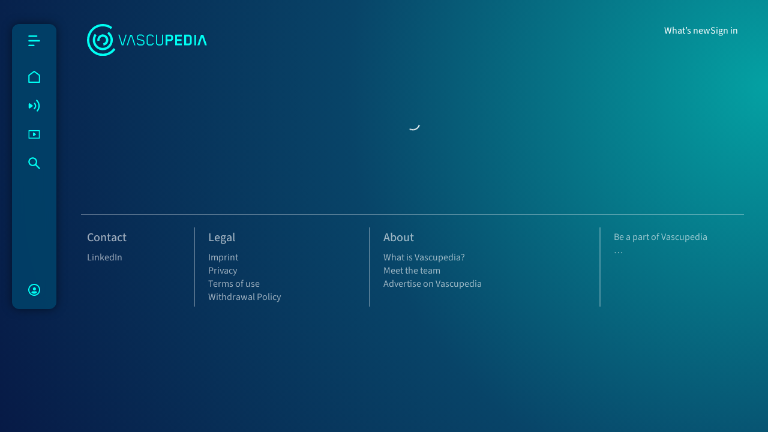

--- FILE ---
content_type: text/css; charset=utf-8
request_url: https://vascupedia.com/assets/index-D0CKRBSH.css
body_size: 18752
content:
ion-menu ion-content{--background: var(--ion-item-background, var(--ion-background-color, #fff))}ion-menu.md ion-content{--padding-start: 8px;--padding-end: 8px;--padding-top: 20px;--padding-bottom: 20px}ion-menu.md ion-list{padding:20px 0}ion-menu.md ion-note{margin-bottom:30px}ion-menu.md ion-list-header,ion-menu.md ion-note{padding-left:10px}ion-menu.md ion-list#inbox-list{border-bottom:1px solid var(--ion-color-step-150, #d7d8da)}ion-menu.md ion-list#inbox-list ion-list-header{font-size:22px;font-weight:600;min-height:20px}ion-menu.md ion-list#labels-list ion-list-header{font-size:16px;margin-bottom:18px;color:#757575;min-height:26px}ion-menu.md ion-item{--padding-start: 10px;--padding-end: 10px;border-radius:4px}ion-menu.md ion-item.selected{--background: rgba(var(--ion-color-primary-rgb), .14)}ion-menu.md ion-item.selected ion-icon{color:var(--ion-color-primary)}ion-menu.md ion-item ion-icon{color:#616e7e}ion-menu.md ion-item ion-label{font-weight:500}ion-menu.ios ion-content{--padding-bottom: 20px}ion-menu.ios ion-list{padding:20px 0 0}ion-menu.ios ion-note{line-height:24px;margin-bottom:20px}ion-menu.ios ion-item{--padding-start: 16px;--padding-end: 16px;--min-height: 50px}ion-menu.ios ion-item ion-icon{font-size:24px;color:#73849a}ion-menu.ios ion-item .selected ion-icon{color:var(--ion-color-primary)}ion-menu.ios ion-list#labels-list ion-list-header{margin-bottom:8px}ion-menu.ios ion-list-header,ion-menu.ios ion-note{padding-left:16px;padding-right:16px}ion-menu.ios ion-note{margin-bottom:8px}ion-note{display:inline-block;font-size:16px;color:var(--ion-color-medium-shade)}ion-item.selected{--color: var(--ion-color-primary)}.user{display:flex;align-items:center;gap:24px;padding-left:8px}.user ion-avatar{width:32px;height:32px}ion-button.login{margin-left:16px}ion-menu-button{color:#fff!important}.menu-bar{position:absolute;top:40px;left:20px;z-index:9999999;box-shadow:0 0 1rem rgba(0,0,0,.5);border-radius:12px;background:rgba(0,69,108,.8);--ion-text-color: #fff;overflow:hidden;max-width:74px;width:100%;transition:max-width .2s ease;display:none;backdrop-filter:blur(10px)}@media screen and (min-width: 640px){.menu-bar{display:block}}.menu-bar ion-toolbar{padding:0 0 0 13px;--background: none}.menu-bar-inner{width:360px;display:flex;flex-direction:column;height:66vh;min-height:360px;max-height:600px}.menu-bar-inner ion-item{--padding-start: 0}.menu-bar-inner ion-item ion-icon[slot=start]{margin-inline-end:20px;width:74px}.menu-bar-inner ion-item.selected:before{content:"";position:absolute;display:block;width:48px;height:48px;border-radius:8px;left:13px;top:calc(50% - 24px);background:rgba(0,255,243,.1)}.menu-bar-inner ion-item ion-avatar{margin-inline-start:17px;margin-inline-end:37px}.menu-bar.open{max-width:360px;background:rgba(0,69,108,.9)}.menu-bar .footer-list{margin-top:auto}.menu-bar ion-avatar.photo{border:1px solid var(--ion-color-primary)}.hero{display:block;margin:0;overflow:visible;position:relative}.hero .background{position:absolute;top:0;left:0;width:100%;height:100%;background-size:cover;background-repeat:no-repeat;background-position:top center;animation:fadeIn 2s ease;opacity:.75}@keyframes fadeIn{0%{opacity:0}to{opacity:.75}}.hero .background:after{content:"";background:linear-gradient(rgba(0,128,168,0),rgba(7,26,71,.76),#071a47);position:absolute;width:100%;display:block;left:0;bottom:0;height:100%;z-index:1}.hero:before{content:"";position:absolute;width:100%;height:100%;left:0;top:50%;z-index:2;background:linear-gradient(rgba(4,161,163,0),#084468,#084468,rgba(7,26,70,0))}.hero:after{content:"";background:radial-gradient(closest-side,#04a1a3,rgba(8,68,104,.5) 90%,rgba(7,26,70,0));position:absolute;width:150%;left:0;top:0%;height:200%;z-index:2}.hero .container{position:relative;z-index:3}.topic-title{text-transform:uppercase;font-weight:700;font-size:min(12vw,4rem);text-shadow:0 .25rem .25rem rgba(0,0,0,.25);margin-top:10px}.topic-opener{text-transform:uppercase;font-size:2rem;font-size:min(8vw,2rem);margin-bottom:50px}.vasc-sponsors .swiper{padding:0 4vw}@media (min-width: 640px){.vasc-sponsors .swiper{padding:0 2vw}}.vasc-sponsors .swiper .swiper-slide{height:auto;display:flex;flex-direction:column;align-items:center;justify-content:center;padding:1rem 4vw;line-height:1}@media (min-width: 640px){.vasc-sponsors .swiper .swiper-slide{padding:1rem 2vw}}.vasc-sponsors img{filter:brightness(0) invert(1) opacity(.6);width:100%;height:auto;max-width:100%;max-height:100%;margin:0;display:block}.vasc-sponsors .company-link{font-size:clamp(1.2rem,2vw + .75rem,2rem);color:rgba(255,255,255,.6);width:100%;text-align:center;font-weight:700;margin:0}.vasc-highlights ion-row{gap:10px;align-items:stretch}.vasc-highlights ion-row ion-col ion-card{min-height:100%}@media (max-width: 768px){.vasc-highlights ion-row{flex-direction:column;flex-wrap:nowrap}.vasc-highlights ion-col{flex:1}}.vasc-highlights ion-card{margin:0}@font-face{font-family:swiper-icons;src:url(data:application/font-woff;charset=utf-8;base64,\ [base64]//wADZ2x5ZgAAAywAAADMAAAD2MHtryVoZWFkAAABbAAAADAAAAA2E2+eoWhoZWEAAAGcAAAAHwAAACQC9gDzaG10eAAAAigAAAAZAAAArgJkABFsb2NhAAAC0AAAAFoAAABaFQAUGG1heHAAAAG8AAAAHwAAACAAcABAbmFtZQAAA/gAAAE5AAACXvFdBwlwb3N0AAAFNAAAAGIAAACE5s74hXjaY2BkYGAAYpf5Hu/j+W2+MnAzMYDAzaX6QjD6/4//Bxj5GA8AuRwMYGkAPywL13jaY2BkYGA88P8Agx4j+/8fQDYfA1AEBWgDAIB2BOoAeNpjYGRgYNBh4GdgYgABEMnIABJzYNADCQAACWgAsQB42mNgYfzCOIGBlYGB0YcxjYGBwR1Kf2WQZGhhYGBiYGVmgAFGBiQQkOaawtDAoMBQxXjg/wEGPcYDDA4wNUA2CCgwsAAAO4EL6gAAeNpj2M0gyAACqxgGNWBkZ2D4/wMA+xkDdgAAAHjaY2BgYGaAYBkGRgYQiAHyGMF8FgYHIM3DwMHABGQrMOgyWDLEM1T9/w8UBfEMgLzE////P/5//f/V/xv+r4eaAAeMbAxwIUYmIMHEgKYAYjUcsDAwsLKxc3BycfPw8jEQA/[base64]/uznmfPFBNODM2K7MTQ45YEAZqGP81AmGGcF3iPqOop0r1SPTaTbVkfUe4HXj97wYE+yNwWYxwWu4v1ugWHgo3S1XdZEVqWM7ET0cfnLGxWfkgR42o2PvWrDMBSFj/IHLaF0zKjRgdiVMwScNRAoWUoH78Y2icB/yIY09An6AH2Bdu/UB+yxopYshQiEvnvu0dURgDt8QeC8PDw7Fpji3fEA4z/PEJ6YOB5hKh4dj3EvXhxPqH/SKUY3rJ7srZ4FZnh1PMAtPhwP6fl2PMJMPDgeQ4rY8YT6Gzao0eAEA409DuggmTnFnOcSCiEiLMgxCiTI6Cq5DZUd3Qmp10vO0LaLTd2cjN4fOumlc7lUYbSQcZFkutRG7g6JKZKy0RmdLY680CDnEJ+UMkpFFe1RN7nxdVpXrC4aTtnaurOnYercZg2YVmLN/d/gczfEimrE/fs/bOuq29Zmn8tloORaXgZgGa78yO9/cnXm2BpaGvq25Dv9S4E9+5SIc9PqupJKhYFSSl47+Qcr1mYNAAAAeNptw0cKwkAAAMDZJA8Q7OUJvkLsPfZ6zFVERPy8qHh2YER+3i/BP83vIBLLySsoKimrqKqpa2hp6+jq6RsYGhmbmJqZSy0sraxtbO3sHRydnEMU4uR6yx7JJXveP7WrDycAAAAAAAH//wACeNpjYGRgYOABYhkgZgJCZgZNBkYGLQZtIJsFLMYAAAw3ALgAeNolizEKgDAQBCchRbC2sFER0YD6qVQiBCv/H9ezGI6Z5XBAw8CBK/m5iQQVauVbXLnOrMZv2oLdKFa8Pjuru2hJzGabmOSLzNMzvutpB3N42mNgZGBg4GKQYzBhYMxJLMlj4GBgAYow/P/PAJJhLM6sSoWKfWCAAwDAjgbRAAB42mNgYGBkAIIbCZo5IPrmUn0hGA0AO8EFTQAA);font-weight:400;font-style:normal}:root{--swiper-theme-color: #007aff}:host{position:relative;display:block;margin-left:auto;margin-right:auto;z-index:1}.swiper{margin-left:auto;margin-right:auto;position:relative;overflow:hidden;list-style:none;padding:0;z-index:1;display:block}.swiper-vertical>.swiper-wrapper{flex-direction:column}.swiper-wrapper{position:relative;width:100%;height:100%;z-index:1;display:flex;transition-property:transform;transition-timing-function:var(--swiper-wrapper-transition-timing-function, initial);box-sizing:content-box}.swiper-android .swiper-slide,.swiper-ios .swiper-slide,.swiper-wrapper{transform:translateZ(0)}.swiper-horizontal{touch-action:pan-y}.swiper-vertical{touch-action:pan-x}.swiper-slide{flex-shrink:0;width:100%;height:100%;position:relative;transition-property:transform;display:block}.swiper-slide-invisible-blank{visibility:hidden}.swiper-autoheight,.swiper-autoheight .swiper-slide{height:auto}.swiper-autoheight .swiper-wrapper{align-items:flex-start;transition-property:transform,height}.swiper-backface-hidden .swiper-slide{transform:translateZ(0);-webkit-backface-visibility:hidden;backface-visibility:hidden}.swiper-3d.swiper-css-mode .swiper-wrapper{perspective:1200px}.swiper-3d .swiper-wrapper{transform-style:preserve-3d}.swiper-3d{perspective:1200px}.swiper-3d .swiper-slide,.swiper-3d .swiper-cube-shadow{transform-style:preserve-3d}.swiper-css-mode>.swiper-wrapper{overflow:auto;scrollbar-width:none;-ms-overflow-style:none}.swiper-css-mode>.swiper-wrapper::-webkit-scrollbar{display:none}.swiper-css-mode>.swiper-wrapper>.swiper-slide{scroll-snap-align:start start}.swiper-css-mode.swiper-horizontal>.swiper-wrapper{scroll-snap-type:x mandatory}.swiper-css-mode.swiper-vertical>.swiper-wrapper{scroll-snap-type:y mandatory}.swiper-css-mode.swiper-free-mode>.swiper-wrapper{scroll-snap-type:none}.swiper-css-mode.swiper-free-mode>.swiper-wrapper>.swiper-slide{scroll-snap-align:none}.swiper-css-mode.swiper-centered>.swiper-wrapper:before{content:"";flex-shrink:0;order:9999}.swiper-css-mode.swiper-centered>.swiper-wrapper>.swiper-slide{scroll-snap-align:center center;scroll-snap-stop:always}.swiper-css-mode.swiper-centered.swiper-horizontal>.swiper-wrapper>.swiper-slide:first-child{margin-inline-start:var(--swiper-centered-offset-before)}.swiper-css-mode.swiper-centered.swiper-horizontal>.swiper-wrapper:before{height:100%;min-height:1px;width:var(--swiper-centered-offset-after)}.swiper-css-mode.swiper-centered.swiper-vertical>.swiper-wrapper>.swiper-slide:first-child{margin-block-start:var(--swiper-centered-offset-before)}.swiper-css-mode.swiper-centered.swiper-vertical>.swiper-wrapper:before{width:100%;min-width:1px;height:var(--swiper-centered-offset-after)}.swiper-3d .swiper-slide-shadow,.swiper-3d .swiper-slide-shadow-left,.swiper-3d .swiper-slide-shadow-right,.swiper-3d .swiper-slide-shadow-top,.swiper-3d .swiper-slide-shadow-bottom{position:absolute;left:0;top:0;width:100%;height:100%;pointer-events:none;z-index:10}.swiper-3d .swiper-slide-shadow{background:rgba(0,0,0,.15)}.swiper-3d .swiper-slide-shadow-left{background-image:linear-gradient(to left,rgba(0,0,0,.5),rgba(0,0,0,0))}.swiper-3d .swiper-slide-shadow-right{background-image:linear-gradient(to right,rgba(0,0,0,.5),rgba(0,0,0,0))}.swiper-3d .swiper-slide-shadow-top{background-image:linear-gradient(to top,rgba(0,0,0,.5),rgba(0,0,0,0))}.swiper-3d .swiper-slide-shadow-bottom{background-image:linear-gradient(to bottom,rgba(0,0,0,.5),rgba(0,0,0,0))}.swiper-lazy-preloader{width:42px;height:42px;position:absolute;left:50%;top:50%;margin-left:-21px;margin-top:-21px;z-index:10;transform-origin:50%;box-sizing:border-box;border:4px solid var(--swiper-preloader-color, var(--swiper-theme-color));border-radius:50%;border-top-color:transparent}.swiper:not(.swiper-watch-progress) .swiper-lazy-preloader,.swiper-watch-progress .swiper-slide-visible .swiper-lazy-preloader{animation:swiper-preloader-spin 1s infinite linear}.swiper-lazy-preloader-white{--swiper-preloader-color: #fff}.swiper-lazy-preloader-black{--swiper-preloader-color: #000}@keyframes swiper-preloader-spin{0%{transform:rotate(0)}to{transform:rotate(360deg)}}.card-link{height:100%;text-decoration:none}.card{text-decoration:none;color:#fff;display:flex;flex-direction:column}.card.now .image:before{content:"";position:absolute;border-radius:12px;z-index:2;top:0;left:0;width:100%;height:100%;border:3px solid var(--ion-color-danger);box-sizing:border-box}.card-title{font-size:1.2rem;line-height:1;font-weight:700;margin:0;display:-webkit-box;-webkit-line-clamp:3;-webkit-box-orient:vertical;overflow:hidden}.card ion-chip{padding:4px .9em;min-height:2.1em;font-size:.8125rem;border-radius:4px;box-sizing:border-box;background:var(--ion-color-primary);color:var(--ion-color-primary-contrast);font-weight:600}.card ion-chip.chip-outline{border-width:2px;padding-top:2px;padding-bottom:2px;background:transparent;border-color:var(--ion-color-primary);color:var(--ion-color-primary)}.card ion-chip[data-model=free]{text-transform:uppercase}.card ion-chip.info-tag{position:absolute;bottom:0;right:0;z-index:2;background:rgba(0,0,0,.5);backdrop-filter:blur(10px);color:#fff}.card ion-chip.edit-tag{position:absolute;top:0;right:0;z-index:2;background:rgba(0,0,0,.5);backdrop-filter:blur(10px);color:#fff}.card .experts{font-size:.8rem;margin:8px 0 0;width:100%}.card-footer{margin-top:auto;margin-left:-4px;padding-top:8px;display:flex;align-items:start}.sidebar .card-footer{margin-left:0}.card-footer .favorite-button{margin-left:auto}.card-pagination{display:block;margin-top:3rem;text-align:center}.card-small{flex-direction:row;align-items:start;column-gap:20px;margin-bottom:20px}.card-small .image{width:30%}.card-small .card-content{width:70%}.image{aspect-ratio:16/9;display:block;background:linear-gradient(15deg,#000,#071a47);position:relative;overflow:hidden;border-radius:12px;transition:all .2s;margin-bottom:16px}.image img{width:100%;height:auto;display:block}.image .date{position:absolute;top:0;left:16px;border-radius:0 0 8px 8px;padding:0 8px;background:var(--ion-color-primary);color:var(--ion-color-primary-contrast);font-weight:700;text-transform:uppercase;font-size:.75rem;z-index:4}.image .date.now{background:var(--ion-color-danger);color:var(--ion-color-danger-contrast)}.lazy-load-image-background.blur{filter:blur(15px)}.lazy-load-image-background.blur.lazy-load-image-loaded{filter:blur(0);transition:filter .3s}.lazy-load-image-background.blur>img{opacity:0}.lazy-load-image-background.blur.lazy-load-image-loaded>img{opacity:1;transition:opacity .3s}.card-swiper{margin:30px 10px}.card-swiper .title{text-transform:uppercase;font-weight:700;color:var(--ion-color-primary)}.card-swiper .card-shape{background:rgba(0,0,0,.05);aspect-ratio:16/9;display:block;position:relative;overflow:hidden;border-radius:12px;transition:all .2s;margin-bottom:16px}.advertising a{position:absolute;top:0;left:0;bottom:0;right:0;z-index:1}.advertising.option--text-image .advertising__text{justify-content:center;align-items:center;padding:20px}.advertising.option--text-image .advertising__text>*{width:100%;max-width:700px}@media (max-width: 992px){.advertising.option--text-image .advertising__text{display:none}}.advertising.option--text-image .advertising__image{max-width:max(400px,33%);aspect-ratio:80/45;font-size:0}@media (max-width: 992px){.advertising.option--text-image .advertising__image{max-width:100%}}.advertising.option--text-image .advertising__image img{width:100%;height:100%;object-fit:cover}.advertising.option--image .advertising__image{aspect-ratio:240/45}@media (max-width: 992px){.advertising.option--image .advertising__image{aspect-ratio:80/45}}.advertising.option--image .advertising__image .advertising__image--small{display:none}@media (max-width: 992px){.advertising.option--image .advertising__image .advertising__image--small{display:block}}.advertising.option--image .advertising__image .advertising__image--wide{display:block}@media (max-width: 992px){.advertising.option--image .advertising__image .advertising__image--wide{display:none}}.advertising.option--image .advertising__image img{width:100%;height:100%;object-fit:cover}.header{display:none;padding:30px 0}@media screen and (min-width: 640px){.header{display:block}}.header .top-menu{display:flex;column-gap:32px;align-items:center}.header .top-menu a{text-decoration:none;color:var(--ion-color-light)}.header .top-menu ion-avatar{display:inline-block;margin-left:-16px;width:48px;height:48px}.header .top-menu ion-avatar.photo{border:1px solid var(--ion-color-primary)}.footer{margin-top:100px!important;border-top:1px solid rgba(255,255,255,.3);color:rgba(255,255,255,.6);height:15rem;display:none}@media screen and (min-width: 640px){.footer{display:block}}.footer-hr{border:.5px solid var(--ion-color-light);opacity:.3;margin:16px 17px 0 0}@media (max-width: 991px){.footer-hr{display:none}}.footer ul{list-style:none;margin:0;padding:0}.footer ul li{margin-right:3rem}.footer ul li a{text-decoration:none;color:inherit}.login-page .container{height:100%;display:flex;flex-direction:column;align-items:center;justify-content:center;align-content:center}.login-form{width:100%;margin-top:16px}@media (max-width: 639px){.login-form{padding:0 16px}}.login-form .input-field{background:rgba(0,255,243,.19);border-radius:5px;margin-bottom:10px}.login-form ion-spinner{width:1em;height:1em}.page--webinar ion-grid ion-col{display:flex;width:100%;flex-direction:column}.page--webinar ion-grid ion-col ion-card{height:100%}.page--webinar .webinar-status{position:absolute;color:var(--ion-color-primary-contrast);font-weight:700;z-index:2;padding:32px;font-size:1rem;width:100%;height:100%;top:0;left:0}.page--webinar .webinar-status .hint{max-width:200px}.page--webinar .webinar-status:after{content:"";position:absolute;top:0;left:0;width:200%;aspect-ratio:1/1;transform:translate(-45%,-45%);z-index:-1;background-image:radial-gradient(closest-side,#00fff3,rgba(0,255,243,.9) 30%,rgba(0,255,243,0))}.page--webinar .webinar-status.ready:after{animation:pulse 5s linear infinite}@keyframes pulse{0%{opacity:1}50%{opacity:.8}to{opacity:1}}.page--webinar .webinar-status.ready:before{content:"";position:absolute;top:0;left:0;width:200%;aspect-ratio:1/1;transform:translate(-50%,-50%);z-index:-1;animation:fade 4s ease infinite;background-size:200%;background-image:radial-gradient(rgba(7,26,71,.9) 50%,rgba(7,26,71,0))}@keyframes fade{0%{background-position:100%}to{background-position:-100%}}.page--webinar .webinar-status ion-spinner{position:absolute;bottom:32px;left:32px}.page--webinar .state-info{position:absolute;top:50%;left:50%;transform:translate(-50%,-50%);display:flex;align-items:center;justify-content:center;gap:16px;z-index:4}.page--webinar .video-features{display:flex;justify-content:space-between;flex-wrap:wrap}.page--webinar .video-features .feature-tags{margin-left:-4px;display:flex;align-items:center}.page--webinar .video-features .social-buttons ion-button{--padding-top: 5px;--padding-start: 10px;--padding-bottom: 5px;--padding-end: 10px}.page--webinar .video-features .share-button{margin-left:auto}.page--webinar .timestamps{border-bottom:1px solid rgba(255,255,255,.3)}.page--webinar .timestamps .list{list-style:none;margin:0;padding:0}.page--webinar .timestamps .list .time{margin-right:16px;color:var(--ion-color-primary);font-weight:700}.page--webinar .timestamps,.page--webinar .partners{padding:30px 0}.page--webinar .timestamps .headline,.page--webinar .partners .headline{margin-top:0;font-weight:700}.page--webinar .video-description{border-top:1px solid rgba(255,255,255,.3);border-bottom:1px solid rgba(255,255,255,.3);padding:30px 0;margin-top:10px}.page--webinar ion-chip{min-width:min-content;padding:2px 6px;min-height:auto;border-radius:5px;background-color:var(--ion-color-primary, #3880ff);color:var(--ion-color-primary-contrast, #fff);font-weight:600;font-size:1rem;line-height:1}.page--webinar ion-chip.chip-outline{background:transparent;padding:1px 5px;border-color:var(--ion-color-primary, #3880ff);border-width:1px;color:var(--ion-color-primary, #3880ff)}@media (max-width: 639px){.page--webinar .sidebar{padding:var(--ion-padding, 16px)}}.page--webinar .chatbox-toggle{--size: 50px;font-size:0;width:var(--size);height:var(--size);background-color:var(--ion-color-primary);border-radius:100%;background-image:url(/images/icons/chat.svg);background-size:90%;background-position:center;position:absolute;right:12px;top:5px;z-index:2}@media (min-width: 960px){.page--webinar .chatbox-toggle{display:none}}.hint{display:flex;align-items:center;gap:1rem}.player{background:#000;border-radius:16px;overflow:hidden;aspect-ratio:16/9}.player .no-stream{position:absolute;top:50%;left:50%;transform:translate(-50%,-50%)}.fullscreen-button{position:absolute;z-index:1;right:8px;top:8px}.fullscreen-btn{position:absolute;z-index:9;bottom:16px;right:16px;opacity:.5}.fullscreen-btn:hover,.fullscreen-btn:active{opacity:1}.lk-video-conference{flex-direction:column}.lk-video-conference-inner-header{display:flex;justify-content:space-between;align-items:baseline}[data-lk-theme=default]{color-scheme:dark;--lk-bg: #111;--lk-bg2: rgb(29.75, 29.75, 29.75);--lk-bg3: rgb(42.5, 42.5, 42.5);--lk-bg4: rgb(55.25, 55.25, 55.25);--lk-bg5: #444444;--lk-fg: #fff;--lk-fg2: rgb(244.8, 244.8, 244.8);--lk-fg3: rgb(234.6, 234.6, 234.6);--lk-fg4: rgb(224.4, 224.4, 224.4);--lk-fg5: rgb(214.2, 214.2, 214.2);--lk-border-color: rgba(255, 255, 255, .1);--lk-accent-fg: #fff;--lk-accent-bg: #1f8cf9;--lk-accent2: rgb(50.867826087, 150.2, 249.532173913);--lk-accent3: rgb(70.7356521739, 160.4, 250.0643478261);--lk-accent4: rgb(90.6034782609, 170.6, 250.5965217391);--lk-danger-fg: #fff;--lk-danger: #f91f31;--lk-danger2: rgb(249.532173913, 50.867826087, 67.2713043478);--lk-danger3: rgb(250.0643478261, 70.7356521739, 85.5426086957);--lk-danger4: rgb(250.5965217391, 90.6034782609, 103.8139130435);--lk-success-fg: #fff;--lk-success: #1ff968;--lk-success2: rgb(50.867826087, 249.532173913, 117.3930434783);--lk-success3: rgb(70.7356521739, 250.0643478261, 130.7860869565);--lk-success4: rgb(90.6034782609, 250.5965217391, 144.1791304348);--lk-control-fg: var(--lk-fg);--lk-control-bg: var(--lk-bg2);--lk-control-hover-bg: var(--lk-bg3);--lk-control-active-bg: var(--lk-bg4);--lk-control-active-hover-bg: var(--lk-bg5);--lk-connection-excellent: #06db4d;--lk-connection-good: #f9b11f;--lk-connection-poor: #f91f31;--lk-font-family: system-ui, -apple-system, "Segoe UI", Roboto, Helvetica, Arial, sans-serif, "Apple Color Emoji", "Segoe UI Emoji";--lk-font-size: 16px;--lk-line-height: 1.5;--lk-border-radius: .5rem;--lk-box-shadow: 0 .5rem 1.5rem rgba(0, 0, 0, .15);--lk-drop-shadow: rgba(255, 255, 255, .2) 0px 0px 24px;--lk-grid-gap: .5rem;--lk-control-bar-height: 69px;--lk-chat-header-height: 69px}.lk-button,.lk-start-audio-button,.lk-chat-toggle,.lk-disconnect-button{position:relative;display:inline-flex;align-items:center;justify-content:center;gap:.5rem;padding:.625rem 1rem;color:var(--lk-control-fg);background-image:none;background-color:var(--lk-control-bg);border:0;border-radius:var(--lk-border-radius);cursor:pointer;white-space:nowrap}.lk-button:not(:disabled):hover,.lk-start-audio-button:not(:disabled):hover,.lk-chat-toggle:not(:disabled):hover,.lk-disconnect-button:not(:disabled):hover{background-color:var(--lk-control-hover-bg)}.lk-button>svg,.lk-start-audio-button>svg,.lk-chat-toggle>svg,.lk-disconnect-button>svg{overflow:visible}.lk-button[aria-pressed=true],[aria-pressed=true].lk-start-audio-button,[aria-pressed=true].lk-chat-toggle,[aria-pressed=true].lk-disconnect-button{background-color:var(--lk-control-active-bg)}.lk-button[aria-pressed=true]:hover,[aria-pressed=true].lk-start-audio-button:hover,[aria-pressed=true].lk-chat-toggle:hover,[aria-pressed=true].lk-disconnect-button:hover{background-color:var(--lk-control-active-hover-bg)}.lk-button[data-lk-source=screen_share][data-lk-enabled=true],[data-lk-source=screen_share][data-lk-enabled=true].lk-start-audio-button,[data-lk-source=screen_share][data-lk-enabled=true].lk-chat-toggle,[data-lk-source=screen_share][data-lk-enabled=true].lk-disconnect-button{background-color:var(--lk-accent-bg)}.lk-button[data-lk-source=screen_share][data-lk-enabled=true]:hover,[data-lk-source=screen_share][data-lk-enabled=true].lk-start-audio-button:hover,[data-lk-source=screen_share][data-lk-enabled=true].lk-chat-toggle:hover,[data-lk-source=screen_share][data-lk-enabled=true].lk-disconnect-button:hover{background-color:var(--lk-accent2)}.lk-button:disabled,.lk-start-audio-button:disabled,.lk-chat-toggle:disabled,.lk-disconnect-button:disabled{opacity:.5}.lk-button-group{display:inline-flex;align-items:stretch;height:100%}.lk-button-group>.lk-button:first-child,.lk-button-group>.lk-start-audio-button:first-child,.lk-button-group>.lk-chat-toggle:first-child,.lk-button-group>.lk-disconnect-button:first-child{border-top-right-radius:0;border-bottom-right-radius:0}.lk-button-group-menu{position:relative;flex-shrink:0}.lk-button-group-menu>.lk-button,.lk-button-group-menu>.lk-start-audio-button,.lk-button-group-menu>.lk-chat-toggle,.lk-button-group-menu>.lk-disconnect-button{height:100%;border-top-left-radius:0;border-bottom-left-radius:0}.lk-button-group-menu>.lk-button:after,.lk-button-group-menu>.lk-start-audio-button:after,.lk-button-group-menu>.lk-chat-toggle:after,.lk-button-group-menu>.lk-disconnect-button:after{margin-left:0}.lk-button-menu:after{display:inline-block;content:"";width:.5em;height:.5em;margin-top:-.25rem;margin-left:.5rem;border-left:.125em solid;border-bottom:.125em solid;transform:rotate(-45deg);transform-origin:center center}.lk-disconnect-button{font-weight:600;color:var(--lk-danger);border:1px solid var(--lk-danger)}.lk-disconnect-button:not(:disabled):hover{--lk-control-hover-bg: var(--lk-danger2);color:var(--lk-danger-fg)}.lk-disconnect-button:not(:disabled):active{--lk-control-hover-bg: var(--lk-danger3);color:var(--lk-danger-fg)}.lk-chat-toggle{position:relative}.lk-chat-toggle[data-lk-unread-msgs]:not([data-lk-unread-msgs="0"]):after{content:attr(data-lk-unread-msgs);position:absolute;top:0;left:0;padding:.25rem;margin-left:.25rem;margin-top:.25rem;border-radius:50%;font-size:.5rem;line-height:.75;background:var(--lk-accent-bg)}.lk-media-device-select:not(:last-child){padding-bottom:.5rem;margin-bottom:.75rem;border-bottom:1px solid var(--lk-border-color)}.lk-media-device-select li:not(:last-child){margin-bottom:.25rem}.lk-media-device-select li>.lk-button{width:100%;justify-content:start;padding-block:.5rem}.lk-media-device-select li:not([data-lk-active=true])>.lk-button:not(:disabled):hover{background-color:var(--lk-bg3)}.lk-media-device-select [data-lk-active=false]>.lk-button:hover{cursor:pointer;background-color:rgba(0,0,0,.05)}.lk-media-device-select [data-lk-active=true]>.lk-button{color:var(--lk-accent-fg);background-color:var(--lk-accent-bg)}.lk-device-menu{width:max-content;position:absolute;top:0;left:0;z-index:5;min-width:10rem;padding:.5rem;margin-bottom:.25rem;white-space:nowrap;background-color:var(--lk-bg2);border:1px solid var(--lk-border-color);border-radius:.75rem;box-shadow:var(--lk-box-shadow)}.lk-device-menu-heading{padding:.25rem .5rem;font-weight:700;opacity:.65}.lk-start-audio-button{color:var(--lk-accent-fg);background-color:var(--lk-accent-bg)}@media screen and (max-width: 600px){.lk-start-audio-button{position:fixed;top:50%;left:50%;transform:translate(-50%,-50%)}}.lk-pagination-control{position:absolute;bottom:1rem;left:50%;transform:translate(-50%);display:flex;align-items:stretch;background-color:var(--lk-control-bg);border-radius:var(--lk-border-radius);transition:opacity ease-in-out .15s;opacity:0}.lk-pagination-control:hover{opacity:1}.lk-pagination-control>.lk-button:first-child{border-top-right-radius:0;border-bottom-right-radius:0}.lk-pagination-control>.lk-button:first-child>svg{transform:rotate(180deg)}.lk-pagination-control>.lk-button:last-child{border-top-left-radius:0;border-bottom-left-radius:0}.lk-pagination-count{padding:.5rem .875rem;border-inline:1px solid var(--lk-bg)}[data-lk-user-interaction=true].lk-pagination-control{opacity:1}.lk-pagination-indicator{position:absolute;height:var(--lk-grid-gap);background-color:var(--lk-bg2);width:fit-content;padding:.2rem .5rem;bottom:calc(var(--lk-grid-gap)/2);left:50%;transform:translate(-50%);border-radius:2rem;opacity:1;display:flex;gap:.2rem;align-items:center}.lk-pagination-indicator span{display:inline-block;width:.4rem;height:.4rem;border-radius:9999999px;background-color:var(--lk-fg);opacity:.35;transition:opacity linear .2s}.lk-pagination-indicator span[data-lk-active]{opacity:.9}.lk-grid-layout{--lk-col-count: 1;--lk-row-count: 1;display:grid;grid-template-columns:repeat(var(--lk-col-count),minmax(0,1fr));grid-auto-rows:minmax(0,1fr);grid-gap:var(--lk-grid-gap);width:100%;height:100%;max-width:100%;max-height:100%;padding:var(--lk-grid-gap)}.lk-grid-layout[data-lk-pagination=true]{padding-bottom:calc(var(--lk-grid-gap)*2)}.lk-focus-layout{display:grid;grid-template-columns:1fr 5fr;gap:var(--lk-grid-gap);width:100%;max-height:100%;padding:var(--lk-grid-gap)}.lk-focused-participant{position:relative}.lk-focused-participant .lk-pip-track{position:absolute;top:10px;right:10px;width:20%;height:auto}@media (max-width: 600px){.lk-focus-layout{grid-template-columns:1fr;grid-template-rows:5fr 1fr}.lk-carousel{order:1}}.lk-carousel{max-height:100%;display:flex;gap:var(--lk-grid-gap)}.lk-carousel>*{flex-shrink:0;aspect-ratio:16/10;scroll-snap-align:start}.lk-carousel[data-lk-orientation=vertical]{flex-direction:column;scroll-snap-type:y mandatory;overflow-y:auto;overflow-x:hidden}.lk-carousel[data-lk-orientation=vertical]>*{--lk-height-minus-gaps: calc(100% - calc(var(--lk-grid-gap) * calc(var(--lk-max-visible-tiles) - 1)));height:calc(var(--lk-height-minus-gaps)/var(--lk-max-visible-tiles))}.lk-carousel[data-lk-orientation=horizontal]{scroll-snap-type:x mandatory;overflow-y:hidden;overflow-x:auto}.lk-carousel[data-lk-orientation=horizontal]>*{--lk-width-minus-gaps: calc(100% - var(--lk-grid-gap) * (var(--lk-max-visible-tiles) - 1));width:calc(var(--lk-width-minus-gaps)/var(--lk-max-visible-tiles))}.lk-connection-quality{width:1.5rem;height:1.5rem}.lk-track-muted-indicator-camera,.lk-track-muted-indicator-microphone{position:relative;width:var(--lk-indicator-size, 1rem);height:var(--lk-indicator-size, 1rem);margin-inline-end:.25rem;transition:opacity .25s ease-in-out}.lk-track-muted-indicator-camera[data-lk-muted=true]{opacity:.5}.lk-track-muted-indicator-microphone{--lk-bg: var(--lk-icon-mic)}.lk-track-muted-indicator-microphone[data-lk-muted=true]{opacity:.5}.lk-participant-name{font-size:.875rem}.lk-participant-media-video{width:100%;height:100%;object-fit:cover;object-position:center;background-color:#000}.lk-participant-media-video[data-lk-orientation=landscape]{object-fit:cover}.lk-participant-media-video[data-lk-orientation=portrait],.lk-participant-media-video[data-lk-source=screen_share]{object-fit:contain;background-color:var(--lk-bg2)}.lk-participant-media-audio{width:auto}[data-lk-facing-mode=user] .lk-participant-media-video[data-lk-local-participant=true][data-lk-source=camera]{transform:rotateY(180deg)}.lk-audio-visualizer{width:100%;height:100%;min-height:160px;background:var(--lk-bg-control);aspect-ratio:16/9;border-radius:.5rem;display:flex;justify-content:space-around;align-items:center}.lk-audio-visualizer>rect{fill:var(--lk-accent-bg);transition:transform .1s cubic-bezier(.19,.02,.09,1)}.lk-audio-visualizer>path{stroke:var(--lk-accent-bg);transition:.1s cubic-bezier(.19,.02,.09,1)}.lk-audio-bar-visualizer{display:flex;align-items:center;justify-content:center;width:100%;height:100%;background:var(--lk-bg);gap:var(--lk-va-bar-gap, 24px)}.lk-audio-bar-visualizer>.lk-audio-bar{transform-origin:"center";height:100%;width:var(--lk-va-bar-width, 12px);border-radius:var(--lk-va-bar-border-radius, 32px);background-color:var(--lk-va-bar-bg, rgba(136, 136, 136, .2));transition:background-color .25s ease-out}.lk-audio-bar-visualizer[data-lk-va-state=speaking]>.lk-audio-bar,.lk-audio-bar-visualizer>.lk-audio-bar.lk-highlighted,.lk-audio-bar-visualizer>[data-lk-highlighted=true]{background-color:var(--lk-fg, rgb(136, 136, 136));transition:none}.lk-audio-bar-visualizer[data-lk-va-state=thinking]{transition:background-color .15s ease-out}.lk-participant-tile{--lk-speaking-indicator-width: 2.5px;position:relative;display:flex;flex-direction:column;gap:.375rem;overflow:hidden;border-radius:var(--lk-border-radius)}.lk-participant-tile:after{content:"";position:absolute;top:0;bottom:0;left:0;right:0;border-radius:var(--lk-border-radius);border:0px solid var(--lk-accent-bg);transition-property:border opacity;transition-delay:.5s;transition-duration:.4s;pointer-events:none}.lk-participant-tile[data-lk-speaking=true]:not([data-lk-source=screen_share]):after{transition-delay:0s;transition-duration:.2s;border-width:var(--lk-speaking-indicator-width)}.lk-participant-tile .lk-focus-toggle-button{position:absolute;top:.25rem;right:.25rem;padding:.25rem;background-color:rgba(0,0,0,.5);border-radius:calc(var(--lk-border-radius)/2);opacity:0;transition:opacity .2s ease-in-out;transition-delay:.2s}.lk-participant-tile:hover .lk-focus-toggle-button,.lk-participant-tile:focus .lk-focus-toggle-button{opacity:1;transition-delay:0}.lk-participant-tile .lk-connection-quality{opacity:0;transition:opacity .2s ease-in-out;transition-delay:.2s}.lk-participant-tile .lk-connection-quality[data-lk-quality=poor]{opacity:1;transition-delay:0}.lk-participant-tile:hover .lk-connection-quality,.lk-participant-tile:focus .lk-connection-quality{opacity:1;transition-delay:0}.lk-participant-tile .lk-participant-placeholder{position:absolute;top:0;right:0;bottom:0;left:0;display:flex;align-items:center;justify-content:center;background-color:var(--lk-bg2);opacity:0;transition:opacity .2s ease-in-out;pointer-events:none;border-radius:var(--lk-border-radius)}.lk-participant-tile .lk-participant-placeholder svg{height:100%;width:auto;padding:10%}.lk-participant-tile[data-lk-video-muted=true][data-lk-source=camera] .lk-participant-placeholder{opacity:1}.lk-participant-metadata{position:absolute;right:.25rem;bottom:.25rem;left:.25rem;display:flex;flex-direction:row;align-items:center;justify-content:space-between;gap:.5rem;line-height:1}.lk-participant-metadata-item{display:flex;align-items:center;padding:.25rem;background-color:rgba(0,0,0,.5);border-radius:calc(var(--lk-border-radius)/2)}.lk-toast{position:fixed;top:.75rem;left:50%;transform:translate(-50%);display:flex;align-items:center;gap:.5rem;padding:.75rem 1.25rem;background-color:var(--lk-bg);border:1px solid var(--lk-border-color);border-radius:var(--lk-border-radius);box-shadow:var(--lk-box-shadow)}.lk-spinner{animation:lk-rotate 2s infinite linear}@keyframes lk-rotate{0%{transform:rotate(0)}to{transform:rotate(359deg)}}.lk-room-container{background-color:var(--lk-bg);line-height:var(--lk-line-height)}.lk-room-container{position:relative;width:100%;height:100%;--lk-has-imported-styles: "true"}.lk-room-container *[class^=lk-],.lk-room-container *[class*=" lk-"]{box-sizing:border-box}.lk-audio-conference{position:relative;width:100%;height:100%}.lk-audio-conference-stage{width:100%;height:100%;display:grid;grid-template-columns:repeat(3,1fr);gap:10px}.lk-chat{display:grid;grid-template-rows:var(--lk-chat-header-height) 1fr var(--lk-control-bar-height);width:clamp(200px,55ch,60ch);background-color:var(--lk-bg2);border-left:1px solid var(--lk-border-color);align-items:end}.lk-chat-header{height:var(--lk-chat-header-height);padding:.75rem;position:relative;display:flex;align-items:center;justify-content:center}.lk-chat-header .lk-close-button{position:absolute;right:0;transform:translate(-50%);background-color:rgba(0,0,0,0)}.lk-chat-header .lk-close-button:hover{background-color:var(--lk-control-active-hover-bg)}.lk-chat-messages{display:flex;width:100%;max-height:100%;flex-direction:column;gap:.25rem;overflow:auto}.lk-chat-entry{display:flex;flex-direction:column;gap:.25rem;margin:0 .25rem}.lk-chat-entry .lk-meta-data{font-size:.75rem;color:var(--lk-fg5);white-space:nowrap;padding:0 .3rem;display:flex}.lk-chat-entry .lk-meta-data .lk-participant-name{margin-top:1rem}.lk-chat-entry .lk-meta-data .lk-timestamp{margin-left:auto;align-self:flex-end}.lk-chat-entry .lk-edit-button{background:none;float:right;margin:0;padding:0 .25rem;border-radius:0;font-size:12px}.lk-chat-entry .lk-message-body{display:inline-block;border-radius:15px;padding:.25rem .75rem;word-break:break-word;width:fit-content;max-width:calc(100% - 32px)}.lk-chat-entry[data-lk-message-origin=local] .lk-message-body{background-color:var(--lk-bg5)}.lk-chat-entry[data-lk-message-origin=remote] .lk-message-body{background-color:var(--lk-accent4)}.lk-chat-entry a{text-decoration:underline;color:inherit}.lk-chat-entry *{margin-block-start:.25em;margin-block-end:.25em}.lk-chat-entry:last-child{margin-bottom:.25rem}.lk-chat-form{display:flex;gap:.75rem;padding:.75rem;border-top:1px solid var(--lk-border-color);max-height:var(--lk-control-bar-height)}.lk-chat-form-input{width:100%}@media (max-width: 600px){.lk-chat{position:fixed;top:0;right:0;max-width:100%;bottom:var(--lk-control-bar-height)}}.lk-control-bar,.lk-agent-control-bar{display:flex;gap:.5rem;align-items:center;justify-content:center;padding:.75rem;border-top:1px solid var(--lk-border-color);max-height:var(--lk-control-bar-height)}.lk-agent-control-bar{height:var(--lk-control-bar-height);--lk-bg: transparent;--lk-va-bar-width: 2px;--lk-va-bar-gap: 4px;--lk-va-bar-border-radius: 1px}.lk-agent-control-bar .lk-audio-bar-visualizer .lk-audio-bar.lk-highlighted{filter:none}.lk-prejoin{background-color:var(--lk-bg);line-height:var(--lk-line-height)}[data-lk-theme]{font-size:var(--lk-font-size);font-family:var(--lk-font-family);color:var(--lk-fg)}[data-lk-theme] button,[data-lk-theme] input{font:inherit;line-height:inherit}[data-lk-theme] .lk-button{user-select:none}[data-lk-theme] .lk-list{list-style:none;margin:0;padding:0}[data-lk-theme] .lk-form-control{font-family:var(--lk-font-family);padding:.625rem 1rem;background-color:var(--lk-control-bg);border:1px solid var(--lk-border-color);border-radius:var(--lk-border-radius)}.lk-prejoin{box-sizing:border-box;display:flex;flex-direction:column;align-items:center;padding:1rem;gap:1rem;margin-inline:auto;background-color:var(--lk-bg);width:min(100%,480px);align-items:stretch}.lk-prejoin .lk-video-container{position:relative;width:100%;height:auto;aspect-ratio:16/10;background-color:#000;border-radius:var(--lk-border-radius);overflow:hidden}.lk-prejoin .lk-video-container video,.lk-prejoin .lk-video-container .lk-camera-off-note{display:block;width:100%;height:100%;object-fit:cover}.lk-prejoin .lk-video-container video[data-lk-facing-mode=user]{transform:rotateY(180deg)}.lk-prejoin .lk-video-container .lk-camera-off-note{position:absolute;top:0;left:0;width:100%;aspect-ratio:16/10;background-color:#000;display:grid;place-items:center}.lk-prejoin .lk-video-container .lk-camera-off-note>*{height:70%;max-width:100%}.lk-prejoin .lk-audio-container{display:none}.lk-prejoin .lk-audio-container audio{width:100%;height:auto}.lk-prejoin .lk-button-group-container{display:flex;flex-wrap:nowrap;gap:1rem}.lk-prejoin .lk-button-group-container>.lk-button-group{width:50%}.lk-prejoin .lk-button-group-container>.lk-button-group>.lk-button{justify-content:left}.lk-prejoin .lk-button-group-container>.lk-button-group>.lk-button:first-child{width:100%}@media (max-width: 400px){.lk-prejoin .lk-button-group-container{flex-wrap:wrap}.lk-prejoin .lk-button-group-container>.lk-button-group{width:100%}}.lk-prejoin .lk-username-container{display:flex;flex-direction:column;gap:1rem;width:100%;max-width:100%}.lk-prejoin .lk-join-button{--lk-control-fg: var(--lk-accent-fg);--lk-control-bg: var(--lk-accent-bg);--lk-control-hover-bg: var(--lk-accent2);--lk-control-active-bg: var(--lk-accent3);--lk-control-active-hover-bg: var(--lk-accent4);background-color:var(--lk-control-bg)}.lk-prejoin .lk-join-button:hover{background-color:var(--lk-control-hover-bg)}.lk-focus-layout-wrapper,.lk-grid-layout-wrapper{position:relative;display:flex;justify-content:center;width:100%;height:calc(100% - var(--lk-control-bar-height))}.lk-grid-layout-wrapper{flex-direction:column;align-items:center}.lk-focus-layout-wrapper{align-items:stretch}.lk-video-conference{position:relative;display:flex;align-items:stretch;height:100%}.lk-video-conference-inner{display:flex;flex-direction:column;align-items:stretch;width:100%}.lk-settings-menu-modal{position:fixed;top:50%;left:50%;transform:translate(-50%,-50%);background:var(--lk-bg);padding:1rem;display:flex;flex-direction:column;align-items:center;gap:.5rem;padding:.75rem 1.25rem;background-color:var(--lk-bg);border:1px solid var(--lk-border-color);border-radius:var(--lk-border-radius);box-shadow:var(--lk-box-shadow);min-width:50vw;min-height:50vh}.chat{background:#52d8f0;display:flex;flex-direction:column;border-radius:.5rem;overflow:hidden;min-height:400px;height:100%;max-height:600px;align-items:stretch;justify-items:stretch;justify-content:stretch;position:relative;scrollbar-color:rgba(0,0,0,.3) transparent;scrollbar-width:thin;width:100%}.chat .messages{overflow:auto;display:flex;max-height:100%;flex-direction:column-reverse}.chat .messages ion-label p{color:#000}.chat .form{margin:auto 4px 4px;border-radius:0 0 .5rem .5rem;background:rgba(0,0,0,.25)}.chat ion-avatar{max-width:100%;height:auto;aspect-ratio:1/1}@media (max-width: 576px){.chat ion-avatar{width:1rem;margin-right:.5rem;margin-top:.75rem}}.viewerChat--body ion-item{align-items:flex-start}.viewerChat--body ion-item ion-label{border-bottom:solid 1px rgba(0,0,0,.5);padding-bottom:.5rem;margin-bottom:.25rem}ion-segment-button[value=public]{color:#000;background-color:#52d8f0}ion-segment-button[value=public] ion-label{color:#000}ion-segment-button[value=private]{background-color:#327590;color:#fff}ion-segment-button[value=private] ion-label{color:#fff}ion-segment-button{margin-bottom:-2px}.chat:has(>ion-segment[value=private]){background-color:#327590}.chat:has(>ion-segment[value=private]) .messages ion-label p{color:#fff}.login-modal ion-content .login-wrapper{max-width:400px;display:flex;flex-direction:column;margin:0 auto;height:100%;align-items:center;justify-items:center;justify-content:center}.login-modal ion-content .login-wrapper .sign-up-row{margin-top:60px}.my-room{color-scheme:dark;width:100%;display:flex;flex-direction:row;position:absolute;top:0;left:0;--lk-bg: none;--lk-bg2: rgb(0, 38.0384615385, 64.5);--lk-bg3: rgb(0, 53.0769230769, 90);--lk-bg4: rgb(0, 68.1153846154, 115.5);--lk-bg5: rgb(0, 83.1538461538, 141);--lk-fg: #fff;--lk-fg2: rgb(244.8, 244.8, 244.8);--lk-fg3: rgb(234.6, 234.6, 234.6);--lk-fg4: rgb(224.4, 224.4, 224.4);--lk-fg5: rgb(214.2, 214.2, 214.2);--lk-border-color: rgba(255, 255, 255, .1);--lk-accent-fg: #fff;--lk-accent-bg: #1f8cf9;--lk-accent2: rgb(50.867826087, 150.2, 249.532173913);--lk-accent3: rgb(70.7356521739, 160.4, 250.0643478261);--lk-accent4: rgb(90.6034782609, 170.6, 250.5965217391);--lk-danger-fg: #fff;--lk-danger: #f91f31;--lk-danger2: rgb(249.532173913, 50.867826087, 67.2713043478);--lk-danger3: rgb(250.0643478261, 70.7356521739, 85.5426086957);--lk-danger4: rgb(250.5965217391, 90.6034782609, 103.8139130435);--lk-success-fg: #fff;--lk-success: #1ff968;--lk-success2: rgb(50.867826087, 249.532173913, 117.3930434783);--lk-success3: rgb(70.7356521739, 250.0643478261, 130.7860869565);--lk-success4: rgb(90.6034782609, 250.5965217391, 144.1791304348);--lk-control-fg: var(--lk-fg);--lk-control-bg: var(--lk-bg2);--lk-control-hover-bg: var(--lk-bg3);--lk-control-active-bg: var(--lk-bg4);--lk-control-active-hover-bg: var(--lk-bg5);--lk-connection-excellent: #06db4d;--lk-connection-good: #f9b11f;--lk-connection-poor: #f91f31;--lk-font-family: system-ui, -apple-system, "Segoe UI", Roboto, Helvetica, Arial, sans-serif, "Apple Color Emoji", "Segoe UI Emoji";--lk-font-size: 16px;--lk-line-height: 1.5;--lk-border-radius: .5rem;--lk-box-shadow: 0 .5rem 1.5rem rgba(0, 0, 0, .15);--lk-grid-gap: .5rem;--lk-control-bar-height: 69px;--lk-chat-header-height: 69px}.my-room .lk-toast{position:absolute}.my-room .lk-control-bar{border-radius:12px;background:rgba(0,0,0,.1);backdrop-filter:blur(10px);margin-top:var(--lk-grid-gap)}.my-room .lk-grid-layout{aspect-ratio:16/9;padding:0}.lk-video-conference{width:100%}.lk-preview{background:#1f8cf9;width:100%;aspect-ratio:16/9;border-radius:16px}.lk-participant-avatar{border-radius:100%;overflow:hidden;display:block;max-width:70%}.lk-participant-avatar img{width:100%;height:auto;display:block}.lk-carousel{width:100%;max-height:calc(100% - var(--lk-control-bar-height))}.lk-participant-tile{width:100%}.preview{background:#00f;border-radius:10px;display:block;margin-bottom:20px;aspect-ratio:16/9}.preview .lk-focus-layout-wrapper,.preview .lk-grid-layout-wrapper,.lk-grid-layout-wrapper{height:100%}.lk-preview{padding:2rem;border-radius:10px}.broadcast{display:flex;margin-left:135px;margin-right:30px;position:relative;flex-direction:row}.broadcast .co-host-name{color:#fff;font-weight:700}.broadcast .co-host-status{color:#fff}.broadcast .co-hosts{width:300px;padding-top:0}.broadcast .my-room{position:relative}.broadcast .join-button{margin-left:auto;margin-right:auto;align-self:center}.broadcast-header{display:flex;margin-left:135px;justify-content:right;align-items:center;padding:16px;gap:16px}ion-modal ion-header{display:block!important}@media (max-width: 639px){h1.hide-on-mobile{opacity:0}}@media (max-width: 639px){h2{padding:0 16px}}@media (max-width: 639px){.card-grid,.card-pagination{margin-bottom:36px}}.card-pagination span{padding:0 8px;color:var(--ion-color-primary, #0054e9)}.card-pagination ion-button{position:relative}.card-pagination ion-button:first-child,.card-pagination ion-button:last-child{font-size:0;width:36px}.card-pagination ion-button:first-child:after,.card-pagination ion-button:last-child:after{content:"";position:absolute;top:0;right:0;bottom:0;left:0;background-position:center;background-size:60%;background-repeat:no-repeat}.card-pagination ion-button:first-child:after{background-image:url('data:image/svg+xml;utf8,<svg xmlns="http://www.w3.org/2000/svg" viewBox="0 0 24 24" fill="none" stroke="currentColor" stroke-width="2" stroke-linecap="round" stroke-linejoin="round"><polyline points="15 18 9 12 15 6"></polyline></svg>')}.card-pagination ion-button:last-child:after{background-image:url('data:image/svg+xml;utf8,<svg xmlns="http://www.w3.org/2000/svg" viewBox="0 0 24 24" fill="none" stroke="currentColor" stroke-width="2" stroke-linecap="round" stroke-linejoin="round"><polyline points="9 18 15 12 9 6"></polyline></svg>')}.video-container{position:relative;display:block;padding-top:56.25%;height:0;background:linear-gradient(15deg,#000,#071a47);overflow:hidden;z-index:3}@media screen and (max-width: 640px){.video-container{position:sticky;top:0;left:0}}@media screen and (min-width: 640px){.video-container{border-radius:20px}}.video-container .video-placeholder,.video-container .lazy-load-image-background,.video-container>video{position:absolute;top:0;left:0;width:100%;height:100%}.video-container .video-placeholder{background:linear-gradient(15deg,#000,#071a47);z-index:2}.video-container>video{z-index:1;object-fit:contain}.video-container .lazy-load-image-background{z-index:2;object-fit:cover}.video-container .lazy-load-image-background img{display:block;border:none;object-fit:cover;width:100%;height:auto}.video-container .play-button{position:absolute;top:50%;left:50%;transform:translate(-50%,-50%);z-index:3}.video-features{display:flex;justify-content:space-between;flex-wrap:wrap}.video-features .feature-tags{margin-left:-4px;display:flex;align-items:center}.video-features .social-buttons ion-button{--padding-top: 5px;--padding-start: 10px;--padding-bottom: 5px;--padding-end: 10px}.video-features .share-button{margin-left:auto}.timestamps{border-bottom:1px solid rgba(255,255,255,.3)}.timestamps .list{list-style:none;margin:0;padding:0}.timestamps .list .time{margin-right:16px;color:var(--ion-color-primary);font-weight:700}.timestamps,.partners{padding:30px 0}.timestamps .headline,.partners .headline{margin-top:0;font-weight:700}.sponsor{display:flex;background:#fff;padding:2rem;border-radius:8px;justify-content:center;align-items:center}.video-description{border-top:1px solid rgba(255,255,255,.3);border-bottom:1px solid rgba(255,255,255,.3);padding:30px 0;margin-top:10px}.video-meta{display:table;margin:2rem 0}.video-meta .row{display:table-row}.video-meta .row .label{display:table-cell;padding-right:2rem}.video-meta .row .value{display:table-cell}ion-chip{min-width:min-content;padding:2px 6px;min-height:auto;border-radius:5px;background-color:var(--ion-color-primary, #3880ff);color:var(--ion-color-primary-contrast, #fff);font-weight:600;font-size:1rem;line-height:1}ion-chip.chip-outline{background:transparent;padding:1px 5px;border-color:var(--ion-color-primary, #3880ff);border-width:1px;color:var(--ion-color-primary, #3880ff)}@media (max-width: 639px){.sidebar{padding:var(--ion-padding, 16px)}}.question{font-size:1.5rem;font-style:italic}.question-label{text-transform:uppercase;color:var(--ion-color-primary);font-size:1rem}p.directus-block{max-width:800px}h1.page__title{max-width:800px;text-transform:uppercase;font-weight:700;font-size:min(12vw,4rem)!important;text-shadow:0 .25rem .25rem rgba(0,0,0,.25)}h2.directus-block{max-width:800px;text-transform:uppercase;font-weight:700;color:var(--ion-color-primary);margin-top:3rem;font-size:1.5rem}h3.directus-block{max-width:800px;font-size:1.2rem;line-height:1.25;font-weight:700;margin-top:3rem}img.directus-block{width:100%;max-width:800px;height:auto;margin-top:2rem;margin-bottom:2rem}.mobile-title{font-size:.8rem;font-weight:700;text-transform:uppercase}@media (max-width: 639px){h1,h2,h3,h4{padding-left:0!important;padding-right:0!important}h1{opacity:1;font-size:calc(10px + 5vw)!important}}a{text-decoration:none}.side-column{--block-gap: 1rem;margin-bottom:calc(3 * var(--block-gap))}.side-column .company__avatar{aspect-ratio:1/1;border-radius:12px;background:#fff;justify-content:center;align-items:center;display:flex;padding:1rem;margin-bottom:var(--block-gap)}.side-column .company__info .social-item,.side-column .company__info .contact-item{display:flex}.side-column .company__info .social-item .contact__title,.side-column .company__info .social-item .social__title,.side-column .company__info .contact-item .contact__title,.side-column .company__info .contact-item .social__title{width:5rem}.side-column .company__info .social__list{margin-top:var(--block-gap)}.side-column .company__info h3{font-size:1rem;font-weight:700;margin-bottom:var(--block-gap)}.side-column .company__info .social__link{font-size:0;margin-right:.25rem}.side-column .company__info .social__link:after{content:"";display:inline-flex;background-position:center;background-repeat:no-repeat;background-size:contain;width:25px;height:25px}.side-column .company__info .social__link[href*=youtube]:after{background-image:url(/images/icons/social_youtube.svg)}.side-column .company__info .social__link[href*=facebook]:after{background-image:url(/images/icons/social_facebook.svg)}.side-column .company__info .social__link[href*=linkedin]:after{background-image:url(/images/icons/social_linkedin.svg)}.side-column .company__info .social__link[href*=instagram]:after{background-image:url(/images/icons/social_instagram.svg)}.side-column .company__info .social__link[href*="x.com"]:after,.side-column .company__info .social__link[href*=twitter]:after{background-image:url(/images/icons/social_twitter.svg)}.side-column .legal-notice{margin-top:var(--block-gap);font-size:.8rem}.main-column .company__header ion-chip{display:inline-block;font-size:.8rem;margin-left:.5rem;vertical-align:text-bottom}.main-column h1{display:inline-block;margin-top:0;font-size:20px;font-weight:700;text-transform:uppercase;letter-spacing:.05rem}@media (max-width: 639px){.page--favorites h1{padding:0 16px!important}}.profile-picture{aspect-ratio:1/1;width:200px;height:200px}.profile-input-field-container{flex:40%}.profile-input-field-container .input-field{margin-bottom:0}.label-text{font-weight:700}.warning{border:2px solid var(--ion-color-danger);color:var(--ion-color-danger);border-radius:5px;margin-bottom:10px;width:100%}.registration-form{width:100%;margin-top:16px}.registration-form .input-field{background:rgba(0,255,243,.19);border-radius:5px;margin-bottom:10px}.requirements{list-style-type:none;margin:16px 0;display:flex;flex-direction:row;flex-wrap:wrap;column-gap:16px;row-gap:4px;font-size:.8rem;border:1px solid rgba(255,255,255,.3);border-top:0;padding:0 16px 16px;border-radius:0 0 5px 5px}.requirements .requirement{margin:0;width:calc(50% - 8px)}.requirements .requirement span{padding:0 .8rem;position:relative;display:block}.requirements .requirement span:before{content:"";width:5px;height:5px;display:inline-block;background-color:var(--ion-color-primary);position:absolute;top:50%;transform:translateY(-50%);left:0;transition:all .25s ease-out;border-radius:3px}.requirements .requirement.completed span:before{width:100%;height:1px}.page--search .mobile-title{font-size:.8rem;font-weight:700;text-transform:uppercase}@media (max-width: 639px){.page--search h1.hide-on-mobile{opacity:0}}.page--search ion-searchbar.searchbar{padding:8px 0}@media (max-width: 639px){.page--search ion-searchbar.searchbar{padding:8px 16px}}@media (max-width: 639px){.page--search h2{padding:0 16px!important}}@media (max-width: 639px){.page--search .card-grid,.page--search .card-pagination{margin-bottom:36px}}.page--search .notice--results-found{padding:0 16px;transform:translateY(-24px)}.page--search .card-pagination span{padding:0 8px;color:var(--ion-color-primary, #0054e9)}.page--search .card-pagination ion-button{position:relative}.page--search .card-pagination ion-button:first-child,.page--search .card-pagination ion-button:last-child{font-size:0;width:36px}.page--search .card-pagination ion-button:first-child:after,.page--search .card-pagination ion-button:last-child:after{content:"";position:absolute;top:0;right:0;bottom:0;left:0;background-position:center;background-size:60%;background-repeat:no-repeat}.page--search .card-pagination ion-button:first-child:after{background-image:url('data:image/svg+xml;utf8,<svg xmlns="http://www.w3.org/2000/svg" viewBox="0 0 24 24" fill="none" stroke="currentColor" stroke-width="2" stroke-linecap="round" stroke-linejoin="round"><polyline points="15 18 9 12 15 6"></polyline></svg>')}.page--search .card-pagination ion-button:last-child:after{background-image:url('data:image/svg+xml;utf8,<svg xmlns="http://www.w3.org/2000/svg" viewBox="0 0 24 24" fill="none" stroke="currentColor" stroke-width="2" stroke-linecap="round" stroke-linejoin="round"><polyline points="9 18 15 12 9 6"></polyline></svg>')}:root{--ion-color-primary: #0054e9;--ion-color-primary-rgb: 0, 84, 233;--ion-color-primary-contrast: #fff;--ion-color-primary-contrast-rgb: 255, 255, 255;--ion-color-primary-shade: #004acd;--ion-color-primary-tint: #1a65eb;--ion-color-secondary: #0163aa;--ion-color-secondary-rgb: 1, 99, 170;--ion-color-secondary-contrast: #fff;--ion-color-secondary-contrast-rgb: 255, 255, 255;--ion-color-secondary-shade: #015796;--ion-color-secondary-tint: #1a73b3;--ion-color-tertiary: #6030ff;--ion-color-tertiary-rgb: 96, 48, 255;--ion-color-tertiary-contrast: #fff;--ion-color-tertiary-contrast-rgb: 255, 255, 255;--ion-color-tertiary-shade: #542ae0;--ion-color-tertiary-tint: #7045ff;--ion-color-success: #2dd55b;--ion-color-success-rgb: 45, 213, 91;--ion-color-success-contrast: #000;--ion-color-success-contrast-rgb: 0, 0, 0;--ion-color-success-shade: #28bb50;--ion-color-success-tint: #42d96b;--ion-color-warning: #ffc409;--ion-color-warning-rgb: 255, 196, 9;--ion-color-warning-contrast: #000;--ion-color-warning-contrast-rgb: 0, 0, 0;--ion-color-warning-shade: #e0ac08;--ion-color-warning-tint: #ffca22;--ion-color-danger: #c5000f;--ion-color-danger-rgb: 197, 0, 15;--ion-color-danger-contrast: #fff;--ion-color-danger-contrast-rgb: 255, 255, 255;--ion-color-danger-shade: #ad000d;--ion-color-danger-tint: #cb1a27;--ion-color-light: #f4f5f8;--ion-color-light-rgb: 244, 245, 248;--ion-color-light-contrast: #000;--ion-color-light-contrast-rgb: 0, 0, 0;--ion-color-light-shade: #d7d8da;--ion-color-light-tint: #f5f6f9;--ion-color-medium: #636469;--ion-color-medium-rgb: 99, 100, 105;--ion-color-medium-contrast: #fff;--ion-color-medium-contrast-rgb: 255, 255, 255;--ion-color-medium-shade: #57585c;--ion-color-medium-tint: #737478;--ion-color-dark: #222428;--ion-color-dark-rgb: 34, 36, 40;--ion-color-dark-contrast: #fff;--ion-color-dark-contrast-rgb: 255, 255, 255;--ion-color-dark-shade: #1e2023;--ion-color-dark-tint: #383a3e}html.ios{--ion-default-font: -apple-system, BlinkMacSystemFont, "Helvetica Neue", "Roboto", sans-serif}html.md{--ion-default-font: "Roboto", "Helvetica Neue", sans-serif}html{--ion-dynamic-font: -apple-system-body;--ion-font-family: var(--ion-default-font)}body{background:var(--ion-background-color);color:var(--ion-text-color)}body.backdrop-no-scroll{overflow:hidden}html.ios ion-modal.modal-card ion-header ion-toolbar:first-of-type,html.ios ion-modal.modal-sheet ion-header ion-toolbar:first-of-type,html.ios ion-modal ion-footer ion-toolbar:first-of-type{padding-top:6px}html.ios ion-modal.modal-card ion-header ion-toolbar:last-of-type,html.ios ion-modal.modal-sheet ion-header ion-toolbar:last-of-type{padding-bottom:6px}html.ios ion-modal ion-toolbar{padding-right:calc(var(--ion-safe-area-right) + 8px);padding-left:calc(var(--ion-safe-area-left) + 8px)}@media screen and (min-width: 768px){html.ios ion-modal.modal-card:first-of-type{--backdrop-opacity: .18}}ion-modal.modal-default.show-modal~ion-modal.modal-default{--backdrop-opacity: 0;--box-shadow: none}html.ios ion-modal.modal-card .ion-page{border-top-left-radius:var(--border-radius)}.ion-color-primary{--ion-color-base: var(--ion-color-primary, #0054e9) !important;--ion-color-base-rgb: var(--ion-color-primary-rgb, 0, 84, 233) !important;--ion-color-contrast: var(--ion-color-primary-contrast, #fff) !important;--ion-color-contrast-rgb: var(--ion-color-primary-contrast-rgb, 255, 255, 255) !important;--ion-color-shade: var(--ion-color-primary-shade, #004acd) !important;--ion-color-tint: var(--ion-color-primary-tint, #1a65eb) !important}.ion-color-secondary{--ion-color-base: var(--ion-color-secondary, #0163aa) !important;--ion-color-base-rgb: var(--ion-color-secondary-rgb, 1, 99, 170) !important;--ion-color-contrast: var(--ion-color-secondary-contrast, #fff) !important;--ion-color-contrast-rgb: var(--ion-color-secondary-contrast-rgb, 255, 255, 255) !important;--ion-color-shade: var(--ion-color-secondary-shade, #015796) !important;--ion-color-tint: var(--ion-color-secondary-tint, #1a73b3) !important}.ion-color-tertiary{--ion-color-base: var(--ion-color-tertiary, #6030ff) !important;--ion-color-base-rgb: var(--ion-color-tertiary-rgb, 96, 48, 255) !important;--ion-color-contrast: var(--ion-color-tertiary-contrast, #fff) !important;--ion-color-contrast-rgb: var(--ion-color-tertiary-contrast-rgb, 255, 255, 255) !important;--ion-color-shade: var(--ion-color-tertiary-shade, #542ae0) !important;--ion-color-tint: var(--ion-color-tertiary-tint, #7045ff) !important}.ion-color-success{--ion-color-base: var(--ion-color-success, #2dd55b) !important;--ion-color-base-rgb: var(--ion-color-success-rgb, 45, 213, 91) !important;--ion-color-contrast: var(--ion-color-success-contrast, #000) !important;--ion-color-contrast-rgb: var(--ion-color-success-contrast-rgb, 0, 0, 0) !important;--ion-color-shade: var(--ion-color-success-shade, #28bb50) !important;--ion-color-tint: var(--ion-color-success-tint, #42d96b) !important}.ion-color-warning{--ion-color-base: var(--ion-color-warning, #ffc409) !important;--ion-color-base-rgb: var(--ion-color-warning-rgb, 255, 196, 9) !important;--ion-color-contrast: var(--ion-color-warning-contrast, #000) !important;--ion-color-contrast-rgb: var(--ion-color-warning-contrast-rgb, 0, 0, 0) !important;--ion-color-shade: var(--ion-color-warning-shade, #e0ac08) !important;--ion-color-tint: var(--ion-color-warning-tint, #ffca22) !important}.ion-color-danger{--ion-color-base: var(--ion-color-danger, #c5000f) !important;--ion-color-base-rgb: var(--ion-color-danger-rgb, 197, 0, 15) !important;--ion-color-contrast: var(--ion-color-danger-contrast, #fff) !important;--ion-color-contrast-rgb: var(--ion-color-danger-contrast-rgb, 255, 255, 255) !important;--ion-color-shade: var(--ion-color-danger-shade, #ad000d) !important;--ion-color-tint: var(--ion-color-danger-tint, #cb1a27) !important}.ion-color-light{--ion-color-base: var(--ion-color-light, #f4f5f8) !important;--ion-color-base-rgb: var(--ion-color-light-rgb, 244, 245, 248) !important;--ion-color-contrast: var(--ion-color-light-contrast, #000) !important;--ion-color-contrast-rgb: var(--ion-color-light-contrast-rgb, 0, 0, 0) !important;--ion-color-shade: var(--ion-color-light-shade, #d7d8da) !important;--ion-color-tint: var(--ion-color-light-tint, #f5f6f9) !important}.ion-color-medium{--ion-color-base: var(--ion-color-medium, #636469) !important;--ion-color-base-rgb: var(--ion-color-medium-rgb, 99, 100, 105) !important;--ion-color-contrast: var(--ion-color-medium-contrast, #fff) !important;--ion-color-contrast-rgb: var(--ion-color-medium-contrast-rgb, 255, 255, 255) !important;--ion-color-shade: var(--ion-color-medium-shade, #57585c) !important;--ion-color-tint: var(--ion-color-medium-tint, #737478) !important}.ion-color-dark{--ion-color-base: var(--ion-color-dark, #222428) !important;--ion-color-base-rgb: var(--ion-color-dark-rgb, 34, 36, 40) !important;--ion-color-contrast: var(--ion-color-dark-contrast, #fff) !important;--ion-color-contrast-rgb: var(--ion-color-dark-contrast-rgb, 255, 255, 255) !important;--ion-color-shade: var(--ion-color-dark-shade, #1e2023) !important;--ion-color-tint: var(--ion-color-dark-tint, #383a3e) !important}.ion-page{left:0;right:0;top:0;bottom:0;display:flex;position:absolute;flex-direction:column;justify-content:space-between;contain:layout size style;z-index:0}ion-modal>.ion-page{position:relative;contain:layout style;height:100%}.split-pane-visible>.ion-page.split-pane-main{position:relative}ion-route,ion-route-redirect,ion-router,ion-select-option,ion-nav-controller,ion-menu-controller,ion-action-sheet-controller,ion-alert-controller,ion-loading-controller,ion-modal-controller,ion-picker-controller,ion-popover-controller,ion-toast-controller,.ion-page-hidden{display:none!important}.ion-page-invisible{opacity:0}.can-go-back>ion-header ion-back-button{display:block}html.plt-ios.plt-hybrid,html.plt-ios.plt-pwa{--ion-statusbar-padding: 20px}@supports (padding-top: 20px){html{--ion-safe-area-top: var(--ion-statusbar-padding)}}@supports (padding-top: env(safe-area-inset-top)){html{--ion-safe-area-top: env(safe-area-inset-top);--ion-safe-area-bottom: env(safe-area-inset-bottom);--ion-safe-area-left: env(safe-area-inset-left);--ion-safe-area-right: env(safe-area-inset-right)}}ion-card.ion-color .ion-inherit-color,ion-card-header.ion-color .ion-inherit-color{color:inherit}.menu-content{transform:translateZ(0)}.menu-content-open{cursor:pointer;touch-action:manipulation;pointer-events:none;overflow-y:hidden}.menu-content-open ion-content{--overflow: hidden}.menu-content-open .ion-content-scroll-host{overflow:hidden}.ios .menu-content-reveal{box-shadow:-8px 0 42px rgba(0,0,0,.08)}[dir=rtl].ios .menu-content-reveal{box-shadow:8px 0 42px rgba(0,0,0,.08)}.md .menu-content-reveal,.md .menu-content-push{box-shadow:4px 0 16px rgba(0,0,0,.18)}ion-accordion-group.accordion-group-expand-inset>ion-accordion:first-of-type{border-top-left-radius:8px;border-top-right-radius:8px}ion-accordion-group.accordion-group-expand-inset>ion-accordion:last-of-type{border-bottom-left-radius:8px;border-bottom-right-radius:8px}ion-accordion-group>ion-accordion:last-of-type ion-item[slot=header]{--border-width: 0px}ion-accordion.accordion-animated>[slot=header] .ion-accordion-toggle-icon{transition:.3s transform cubic-bezier(.25,.8,.5,1)}@media (prefers-reduced-motion: reduce){ion-accordion .ion-accordion-toggle-icon{transition:none!important}}ion-accordion.accordion-expanding>[slot=header] .ion-accordion-toggle-icon,ion-accordion.accordion-expanded>[slot=header] .ion-accordion-toggle-icon{transform:rotate(180deg)}ion-accordion-group.accordion-group-expand-inset.md>ion-accordion.accordion-previous ion-item[slot=header]{--border-width: 0px;--inner-border-width: 0px}ion-accordion-group.accordion-group-expand-inset.md>ion-accordion.accordion-expanding:first-of-type,ion-accordion-group.accordion-group-expand-inset.md>ion-accordion.accordion-expanded:first-of-type{margin-top:0}ion-input input::-webkit-date-and-time-value{text-align:start}.ion-datetime-button-overlay{--width: fit-content;--height: fit-content}.ion-datetime-button-overlay ion-datetime.datetime-grid{width:320px;min-height:320px}[ion-last-focus],header[tabindex="-1"]:focus,[role=banner][tabindex="-1"]:focus,main[tabindex="-1"]:focus,[role=main][tabindex="-1"]:focus,h1[tabindex="-1"]:focus,[role=heading][aria-level="1"][tabindex="-1"]:focus{outline:none}.popover-viewport:has(>ion-content){overflow:hidden}@supports not selector(:has(> ion-content)){.popover-viewport{overflow:hidden}}audio,canvas,progress,video{vertical-align:baseline}audio:not([controls]){display:none;height:0}b,strong{font-weight:700}img{max-width:100%}hr{height:1px;border-width:0;box-sizing:content-box}pre{overflow:auto}code,kbd,pre,samp{font-family:monospace,monospace;font-size:1em}label,input,select,textarea{font-family:inherit;line-height:normal}textarea{overflow:auto;height:auto;font:inherit;color:inherit}textarea::placeholder{padding-left:2px}form,input,optgroup,select{margin:0;font:inherit;color:inherit}html input[type=button],input[type=reset],input[type=submit]{cursor:pointer;-webkit-appearance:button}a,a div,a span,a ion-icon,a ion-label,button,button div,button span,button ion-icon,button ion-label,.ion-tappable,[tappable],[tappable] div,[tappable] span,[tappable] ion-icon,[tappable] ion-label,input,textarea{touch-action:manipulation}a ion-label,button ion-label{pointer-events:none}button{padding:0;border:0;border-radius:0;font-family:inherit;font-style:inherit;font-variant:inherit;line-height:1;text-transform:none;cursor:pointer;-webkit-appearance:button}[tappable]{cursor:pointer}a[disabled],button[disabled],html input[disabled]{cursor:default}button::-moz-focus-inner,input::-moz-focus-inner{padding:0;border:0}input[type=number]::-webkit-inner-spin-button,input[type=number]::-webkit-outer-spin-button{height:auto}input[type=search]::-webkit-search-cancel-button,input[type=search]::-webkit-search-decoration{-webkit-appearance:none}table{border-collapse:collapse;border-spacing:0}td,th{padding:0}*{box-sizing:border-box;-webkit-tap-highlight-color:rgba(0,0,0,0);-webkit-tap-highlight-color:transparent;-webkit-touch-callout:none}html{width:100%;height:100%;-webkit-text-size-adjust:100%;text-size-adjust:100%}html:not(.hydrated) body{display:none}html.ion-ce body{display:block}html.plt-pwa{height:100vh}body{-moz-osx-font-smoothing:grayscale;-webkit-font-smoothing:antialiased;margin:0;padding:0;position:fixed;width:100%;max-width:100%;height:100%;max-height:100%;transform:translateZ(0);text-rendering:optimizeLegibility;overflow:hidden;touch-action:manipulation;-webkit-user-drag:none;-ms-content-zooming:none;word-wrap:break-word;overscroll-behavior-y:none;-webkit-text-size-adjust:none;text-size-adjust:none}html{font-family:var(--ion-font-family)}@supports (-webkit-touch-callout: none){html{font:var(--ion-dynamic-font, 16px var(--ion-font-family))}}a{background-color:transparent;color:var(--ion-color-primary, #0054e9)}h1,h2,h3,h4,h5,h6{margin-top:16px;margin-bottom:10px;font-weight:500;line-height:1.2}h1{margin-top:20px;font-size:1.625rem}h2{margin-top:18px;font-size:1.5rem}h3{font-size:1.375rem}h4{font-size:1.25rem}h5{font-size:1.125rem}h6{font-size:1rem}small{font-size:75%}sub,sup{position:relative;font-size:75%;line-height:0;vertical-align:baseline}sup{top:-.5em}sub{bottom:-.25em}.ion-no-padding{--padding-start: 0;--padding-end: 0;--padding-top: 0;--padding-bottom: 0;padding:0}.ion-padding{--padding-start: var(--ion-padding, 16px);--padding-end: var(--ion-padding, 16px);--padding-top: var(--ion-padding, 16px);--padding-bottom: var(--ion-padding, 16px);-webkit-padding-start:var(--ion-padding, 16px);padding-inline-start:var(--ion-padding, 16px);-webkit-padding-end:var(--ion-padding, 16px);padding-inline-end:var(--ion-padding, 16px);padding-top:var(--ion-padding, 16px);padding-bottom:var(--ion-padding, 16px)}.ion-padding-top{--padding-top: var(--ion-padding, 16px);padding-top:var(--ion-padding, 16px)}.ion-padding-start{--padding-start: var(--ion-padding, 16px);-webkit-padding-start:var(--ion-padding, 16px);padding-inline-start:var(--ion-padding, 16px)}.ion-padding-end{--padding-end: var(--ion-padding, 16px);-webkit-padding-end:var(--ion-padding, 16px);padding-inline-end:var(--ion-padding, 16px)}.ion-padding-bottom{--padding-bottom: var(--ion-padding, 16px);padding-bottom:var(--ion-padding, 16px)}.ion-padding-vertical{--padding-top: var(--ion-padding, 16px);--padding-bottom: var(--ion-padding, 16px);padding-top:var(--ion-padding, 16px);padding-bottom:var(--ion-padding, 16px)}.ion-padding-horizontal{--padding-start: var(--ion-padding, 16px);--padding-end: var(--ion-padding, 16px);-webkit-padding-start:var(--ion-padding, 16px);padding-inline-start:var(--ion-padding, 16px);-webkit-padding-end:var(--ion-padding, 16px);padding-inline-end:var(--ion-padding, 16px)}.ion-no-margin{--margin-start: 0;--margin-end: 0;--margin-top: 0;--margin-bottom: 0;margin:0}.ion-margin{--margin-start: var(--ion-margin, 16px);--margin-end: var(--ion-margin, 16px);--margin-top: var(--ion-margin, 16px);--margin-bottom: var(--ion-margin, 16px);-webkit-margin-start:var(--ion-margin, 16px);margin-inline-start:var(--ion-margin, 16px);-webkit-margin-end:var(--ion-margin, 16px);margin-inline-end:var(--ion-margin, 16px);margin-top:var(--ion-margin, 16px);margin-bottom:var(--ion-margin, 16px)}.ion-margin-top{--margin-top: var(--ion-margin, 16px);margin-top:var(--ion-margin, 16px)}.ion-margin-start{--margin-start: var(--ion-margin, 16px);-webkit-margin-start:var(--ion-margin, 16px);margin-inline-start:var(--ion-margin, 16px)}.ion-margin-end{--margin-end: var(--ion-margin, 16px);-webkit-margin-end:var(--ion-margin, 16px);margin-inline-end:var(--ion-margin, 16px)}.ion-margin-bottom{--margin-bottom: var(--ion-margin, 16px);margin-bottom:var(--ion-margin, 16px)}.ion-margin-vertical{--margin-top: var(--ion-margin, 16px);--margin-bottom: var(--ion-margin, 16px);margin-top:var(--ion-margin, 16px);margin-bottom:var(--ion-margin, 16px)}.ion-margin-horizontal{--margin-start: var(--ion-margin, 16px);--margin-end: var(--ion-margin, 16px);-webkit-margin-start:var(--ion-margin, 16px);margin-inline-start:var(--ion-margin, 16px);-webkit-margin-end:var(--ion-margin, 16px);margin-inline-end:var(--ion-margin, 16px)}.ion-float-left{float:left!important}.ion-float-right{float:right!important}.ion-float-start{float:left!important}:host-context([dir=rtl]) .ion-float-start{float:right!important}[dir=rtl] .ion-float-start{float:right!important}@supports selector(:dir(rtl)){.ion-float-start:dir(rtl){float:right!important}}.ion-float-end{float:right!important}:host-context([dir=rtl]) .ion-float-end{float:left!important}[dir=rtl] .ion-float-end{float:left!important}@supports selector(:dir(rtl)){.ion-float-end:dir(rtl){float:left!important}}@media (min-width: 576px){.ion-float-sm-left{float:left!important}.ion-float-sm-right{float:right!important}.ion-float-sm-start{float:left!important}:host-context([dir=rtl]) .ion-float-sm-start{float:right!important}[dir=rtl] .ion-float-sm-start{float:right!important}@supports selector(:dir(rtl)){.ion-float-sm-start:dir(rtl){float:right!important}}.ion-float-sm-end{float:right!important}:host-context([dir=rtl]) .ion-float-sm-end{float:left!important}[dir=rtl] .ion-float-sm-end{float:left!important}@supports selector(:dir(rtl)){.ion-float-sm-end:dir(rtl){float:left!important}}}@media (min-width: 768px){.ion-float-md-left{float:left!important}.ion-float-md-right{float:right!important}.ion-float-md-start{float:left!important}:host-context([dir=rtl]) .ion-float-md-start{float:right!important}[dir=rtl] .ion-float-md-start{float:right!important}@supports selector(:dir(rtl)){.ion-float-md-start:dir(rtl){float:right!important}}.ion-float-md-end{float:right!important}:host-context([dir=rtl]) .ion-float-md-end{float:left!important}[dir=rtl] .ion-float-md-end{float:left!important}@supports selector(:dir(rtl)){.ion-float-md-end:dir(rtl){float:left!important}}}@media (min-width: 992px){.ion-float-lg-left{float:left!important}.ion-float-lg-right{float:right!important}.ion-float-lg-start{float:left!important}:host-context([dir=rtl]) .ion-float-lg-start{float:right!important}[dir=rtl] .ion-float-lg-start{float:right!important}@supports selector(:dir(rtl)){.ion-float-lg-start:dir(rtl){float:right!important}}.ion-float-lg-end{float:right!important}:host-context([dir=rtl]) .ion-float-lg-end{float:left!important}[dir=rtl] .ion-float-lg-end{float:left!important}@supports selector(:dir(rtl)){.ion-float-lg-end:dir(rtl){float:left!important}}}@media (min-width: 1200px){.ion-float-xl-left{float:left!important}.ion-float-xl-right{float:right!important}.ion-float-xl-start{float:left!important}:host-context([dir=rtl]) .ion-float-xl-start{float:right!important}[dir=rtl] .ion-float-xl-start{float:right!important}@supports selector(:dir(rtl)){.ion-float-xl-start:dir(rtl){float:right!important}}.ion-float-xl-end{float:right!important}:host-context([dir=rtl]) .ion-float-xl-end{float:left!important}[dir=rtl] .ion-float-xl-end{float:left!important}@supports selector(:dir(rtl)){.ion-float-xl-end:dir(rtl){float:left!important}}}.ion-text-center{text-align:center!important}.ion-text-justify{text-align:justify!important}.ion-text-start{text-align:start!important}.ion-text-end{text-align:end!important}.ion-text-left{text-align:left!important}.ion-text-right{text-align:right!important}.ion-text-nowrap{white-space:nowrap!important}.ion-text-wrap{white-space:normal!important}@media (min-width: 576px){.ion-text-sm-center{text-align:center!important}.ion-text-sm-justify{text-align:justify!important}.ion-text-sm-start{text-align:start!important}.ion-text-sm-end{text-align:end!important}.ion-text-sm-left{text-align:left!important}.ion-text-sm-right{text-align:right!important}.ion-text-sm-nowrap{white-space:nowrap!important}.ion-text-sm-wrap{white-space:normal!important}}@media (min-width: 768px){.ion-text-md-center{text-align:center!important}.ion-text-md-justify{text-align:justify!important}.ion-text-md-start{text-align:start!important}.ion-text-md-end{text-align:end!important}.ion-text-md-left{text-align:left!important}.ion-text-md-right{text-align:right!important}.ion-text-md-nowrap{white-space:nowrap!important}.ion-text-md-wrap{white-space:normal!important}}@media (min-width: 992px){.ion-text-lg-center{text-align:center!important}.ion-text-lg-justify{text-align:justify!important}.ion-text-lg-start{text-align:start!important}.ion-text-lg-end{text-align:end!important}.ion-text-lg-left{text-align:left!important}.ion-text-lg-right{text-align:right!important}.ion-text-lg-nowrap{white-space:nowrap!important}.ion-text-lg-wrap{white-space:normal!important}}@media (min-width: 1200px){.ion-text-xl-center{text-align:center!important}.ion-text-xl-justify{text-align:justify!important}.ion-text-xl-start{text-align:start!important}.ion-text-xl-end{text-align:end!important}.ion-text-xl-left{text-align:left!important}.ion-text-xl-right{text-align:right!important}.ion-text-xl-nowrap{white-space:nowrap!important}.ion-text-xl-wrap{white-space:normal!important}}.ion-text-uppercase{text-transform:uppercase!important}.ion-text-lowercase{text-transform:lowercase!important}.ion-text-capitalize{text-transform:capitalize!important}@media (min-width: 576px){.ion-text-sm-uppercase{text-transform:uppercase!important}.ion-text-sm-lowercase{text-transform:lowercase!important}.ion-text-sm-capitalize{text-transform:capitalize!important}}@media (min-width: 768px){.ion-text-md-uppercase{text-transform:uppercase!important}.ion-text-md-lowercase{text-transform:lowercase!important}.ion-text-md-capitalize{text-transform:capitalize!important}}@media (min-width: 992px){.ion-text-lg-uppercase{text-transform:uppercase!important}.ion-text-lg-lowercase{text-transform:lowercase!important}.ion-text-lg-capitalize{text-transform:capitalize!important}}@media (min-width: 1200px){.ion-text-xl-uppercase{text-transform:uppercase!important}.ion-text-xl-lowercase{text-transform:lowercase!important}.ion-text-xl-capitalize{text-transform:capitalize!important}}.ion-align-self-start{align-self:flex-start!important}.ion-align-self-end{align-self:flex-end!important}.ion-align-self-center{align-self:center!important}.ion-align-self-stretch{align-self:stretch!important}.ion-align-self-baseline{align-self:baseline!important}.ion-align-self-auto{align-self:auto!important}.ion-wrap{flex-wrap:wrap!important}.ion-nowrap{flex-wrap:nowrap!important}.ion-wrap-reverse{flex-wrap:wrap-reverse!important}.ion-justify-content-start{justify-content:flex-start!important}.ion-justify-content-center{justify-content:center!important}.ion-justify-content-end{justify-content:flex-end!important}.ion-justify-content-around{justify-content:space-around!important}.ion-justify-content-between{justify-content:space-between!important}.ion-justify-content-evenly{justify-content:space-evenly!important}.ion-align-items-start{align-items:flex-start!important}.ion-align-items-center{align-items:center!important}.ion-align-items-end{align-items:flex-end!important}.ion-align-items-stretch{align-items:stretch!important}.ion-align-items-baseline{align-items:baseline!important}.ion-hide,.ion-hide-up,.ion-hide-down{display:none!important}@media (min-width: 576px){.ion-hide-sm-up{display:none!important}}@media (max-width: 575.98px){.ion-hide-sm-down{display:none!important}}@media (min-width: 768px){.ion-hide-md-up{display:none!important}}@media (max-width: 767.98px){.ion-hide-md-down{display:none!important}}@media (min-width: 992px){.ion-hide-lg-up{display:none!important}}@media (max-width: 991.98px){.ion-hide-lg-down{display:none!important}}@media (min-width: 1200px){.ion-hide-xl-up{display:none!important}}@media (max-width: 1199.98px){.ion-hide-xl-down{display:none!important}}@font-face{font-display:swap;font-family:"Source Sans 3";font-style:normal;font-weight:200;src:url(./../fonts/source-sans-3-v15-latin/source-sans-3-v15-latin-200.woff2) format("woff2")}@font-face{font-display:swap;font-family:"Source Sans 3";font-style:italic;font-weight:200;src:url(./../fonts/source-sans-3-v15-latin/source-sans-3-v15-latin-200italic.woff2) format("woff2")}@font-face{font-display:swap;font-family:"Source Sans 3";font-style:normal;font-weight:300;src:url(./../fonts/source-sans-3-v15-latin/source-sans-3-v15-latin-300.woff2) format("woff2")}@font-face{font-display:swap;font-family:"Source Sans 3";font-style:italic;font-weight:300;src:url(./../fonts/source-sans-3-v15-latin/source-sans-3-v15-latin-300italic.woff2) format("woff2")}@font-face{font-display:swap;font-family:"Source Sans 3";font-style:normal;font-weight:400;src:url(./../fonts/source-sans-3-v15-latin/source-sans-3-v15-latin-regular.woff2) format("woff2")}@font-face{font-display:swap;font-family:"Source Sans 3";font-style:italic;font-weight:400;src:url(./../fonts/source-sans-3-v15-latin/source-sans-3-v15-latin-italic.woff2) format("woff2")}@font-face{font-display:swap;font-family:"Source Sans 3";font-style:normal;font-weight:500;src:url(./../fonts/source-sans-3-v15-latin/source-sans-3-v15-latin-500.woff2) format("woff2")}@font-face{font-display:swap;font-family:"Source Sans 3";font-style:italic;font-weight:500;src:url(./../fonts/source-sans-3-v15-latin/source-sans-3-v15-latin-500italic.woff2) format("woff2")}@font-face{font-display:swap;font-family:"Source Sans 3";font-style:normal;font-weight:600;src:url(./../fonts/source-sans-3-v15-latin/source-sans-3-v15-latin-600.woff2) format("woff2")}@font-face{font-display:swap;font-family:"Source Sans 3";font-style:italic;font-weight:600;src:url(./../fonts/source-sans-3-v15-latin/source-sans-3-v15-latin-600italic.woff2) format("woff2")}@font-face{font-display:swap;font-family:"Source Sans 3";font-style:normal;font-weight:700;src:url(./../fonts/source-sans-3-v15-latin/source-sans-3-v15-latin-700.woff2) format("woff2")}@font-face{font-display:swap;font-family:"Source Sans 3";font-style:italic;font-weight:700;src:url(./../fonts/source-sans-3-v15-latin/source-sans-3-v15-latin-700italic.woff2) format("woff2")}@font-face{font-display:swap;font-family:"Source Sans 3";font-style:normal;font-weight:800;src:url(./../fonts/source-sans-3-v15-latin/source-sans-3-v15-latin-800.woff2) format("woff2")}@font-face{font-display:swap;font-family:"Source Sans 3";font-style:italic;font-weight:800;src:url(./../fonts/source-sans-3-v15-latin/source-sans-3-v15-latin-800italic.woff2) format("woff2")}@font-face{font-display:swap;font-family:"Source Sans 3";font-style:normal;font-weight:900;src:url(./../fonts/source-sans-3-v15-latin/source-sans-3-v15-latin-900.woff2) format("woff2")}@font-face{font-display:swap;font-family:"Source Sans 3";font-style:italic;font-weight:900;src:url(./../fonts/source-sans-3-v15-latin/source-sans-3-v15-latin-900italic.woff2) format("woff2")}:root{--ion-font-family: "Source Sans 3";--ion-color-primary: #00fff3;--ion-color-primary-rgb: 0, 255, 243;--ion-color-primary-contrast: #00456c;--ion-color-primary-contrast-rgb: 0, 69, 108;--ion-color-primary-shade: #409ed5;--ion-color-primary-tint: #4065d5;--ion-color-secondary: #3dc2ff;--ion-color-secondary-rgb: 61, 194, 255;--ion-color-secondary-contrast: #ffffff;--ion-color-secondary-contrast-rgb: 255, 255, 255;--ion-color-secondary-shade: #36abe0;--ion-color-secondary-tint: #50c8ff;--ion-color-tertiary: #5260ff;--ion-color-tertiary-rgb: 82, 96, 255;--ion-color-tertiary-contrast: #ffffff;--ion-color-tertiary-contrast-rgb: 255, 255, 255;--ion-color-tertiary-shade: #4854e0;--ion-color-tertiary-tint: #6370ff;--ion-color-success: #aac247;--ion-color-success-rgb: 170, 194, 71;--ion-color-success-contrast: #000;--ion-color-success-contrast-rgb: 0, 0, 0;--ion-color-success-shade: #28ba62;--ion-color-success-tint: #42d77d;--ion-color-warning: #ffc409;--ion-color-warning-rgb: 255, 196, 9;--ion-color-warning-contrast: #000000;--ion-color-warning-contrast-rgb: 0, 0, 0;--ion-color-warning-shade: #e0ac08;--ion-color-warning-tint: #ffca22;--ion-color-danger: #ec6664;--ion-color-danger-rgb: 236, 102, 100;--ion-color-danger-contrast: #000;--ion-color-danger-contrast-rgb: 0, 0, 0;--ion-color-danger-shade: #cf3c4f;--ion-color-danger-tint: #ed576b;--ion-color-dark: #00456c;--ion-color-dark-rgb: 0, 69, 108;--ion-color-dark-contrast: #ffffff;--ion-color-dark-contrast-rgb: 255, 255, 255;--ion-color-dark-shade: #1e2023;--ion-color-dark-tint: #383a3e;--ion-color-medium: #92949c;--ion-color-medium-rgb: 146, 148, 156;--ion-color-medium-contrast: #ffffff;--ion-color-medium-contrast-rgb: 255, 255, 255;--ion-color-medium-shade: #808289;--ion-color-medium-tint: #9d9fa6;--ion-color-light: #ffffff;--ion-color-light-rgb: 244, 245, 248;--ion-color-light-contrast: #000000;--ion-color-light-contrast-rgb: 0, 0, 0;--ion-color-light-shade: #d7d8da;--ion-color-light-tint: #f5f6f9;--ion-background-color: #071a47;--ion-background-color-rgb: 7, 26, 71;--ion-item-background: none;--ion-item-border-color: #ddd9cd;--ion-toolbar-background: var(--ion-background-color);--ion-toolbar-border-color: var(--ion-background-color);--ion-overlay-background-color: #fff;--ion-tab-bar-background: var(--ion-background-color);--ion-card-background: rgba(255, 255, 255, .12);--ion-card-color: #fff}ion-searchbar.searchbar{--background: rgba(0, 69, 108, .8);--color: var(--ion-color-light);--icon-color: var(--ion-color-primary);backdrop-filter:blur(10px);margin-bottom:30px}ion-card{backdrop-filter:blur(30px);border-radius:16px}ion-card ion-card-title{--color: var(--ion-color-light)}ion-card ion-card-subtitle{--color: var(--ion-color-light)}@media only screen and (min-width: 768px) and (min-height: 600px){ion-modal{--border-radius: 20px}}ion-modal ion-content{--background: var(--ion-background-color);--color: var(--ion-color-light)}ion-header,ion-content{--ion-text-color: var(--ion-color-light);--ion-text-color-rgb: 221, 217, 205}@media screen and (min-width: 640px){ion-header{display:none}}ion-content{--background: radial-gradient(circle at 100% 20%, #04a1a3, #084468, #071a46), radial-gradient(circle at 0% 100%, #071a46, #04a1a3, #084468)}html{--ion-dynamic-font: var(--ion-default-dynamic-font)}.lazy-load-image-background{background-size:cover;background-position:center;display:block;overflow:hidden}.container{max-width:1800px;display:block;margin:0 auto;padding:0;position:relative;z-index:2}@media screen and (min-width: 640px){.container{padding:0 40px 0 135px}}@media screen and (min-width: 1800px){.container{padding:0 115px}}.split-view{display:flex;flex-direction:column;gap:40px;width:100%}.split-view .main,.split-view .sidebar{position:relative}@media screen and (min-width: 960px){.split-view{flex-direction:row}.split-view .main{width:70%}.split-view .sidebar{width:30%;display:flex;flex-direction:column}}.card-grid{display:grid;grid-template-columns:repeat(1,1fr);gap:40px;padding:0 var(--padding, 16px)}@media screen and (min-width: 640px){.card-grid{grid-template-columns:repeat(2,1fr);padding:0}}@media screen and (min-width: 960px){.card-grid{grid-template-columns:repeat(3,1fr)}}@media screen and (min-width: 1120px){.card-grid{grid-template-columns:repeat(4,1fr)}}.modal-form{background:var(--ion-background-color);margin:60px auto;display:flex;align-items:center;justify-items:center;justify-content:center}@media only screen and (min-width: 768px) and (min-height: 600px){.modal-form{border-radius:20px;box-shadow:0 28px 48px rgba(0,0,0,.4);width:600px;min-height:500px}}.modal-form h1{color:var(--ion-color-primary);font-weight:700;font-size:2rem}.modal-form-wrapper{max-width:400px;width:100%;display:flex;flex-direction:column;margin:0 auto;height:100%;align-items:center;justify-items:center;justify-content:center}.modal-form-footer{margin-top:60px}ion-alert .alert-wrapper .alert-button{color:#071a47}


--- FILE ---
content_type: image/svg+xml
request_url: https://vascupedia.com/images/icons/icon_menu.svg
body_size: 482
content:
<?xml version="1.0" encoding="utf-8"?>
<!-- Generator: Adobe Illustrator 27.8.0, SVG Export Plug-In . SVG Version: 6.00 Build 0)  -->
<svg version="1.1" id="Ebene_1" xmlns="http://www.w3.org/2000/svg" xmlns:xlink="http://www.w3.org/1999/xlink" x="0px" y="0px"
	 viewBox="0 0 512 512" style="enable-background:new 0 0 512 512;" xml:space="preserve">
<g>
	<g>
		<path d="M73.1,120.6h271.7c13.6,0,25-11.2,25-25.5c0-14.4-11-25.6-25-25.6H73.1c-14,0-25,11.7-25,25.6
			C48.1,109,59.1,120.6,73.1,120.6z"/>
		<path d="M439.9,230.5H73.1c-13.6,0-25,11.2-25,25.5c0,14.3,11,25.5,25,25.5h366.8c13.6,0,25-11.2,25-25.5
			C464.9,241.7,453.9,230.5,439.9,230.5z"/>
		<path d="M243.3,391.4H73.1c-13.6,0-25,11.2-25,25.5c0,14.3,11,25.5,25,25.5h170.1c13.6,0,25-11.7,25-25.5
			C268.3,403,257.3,391.4,243.3,391.4z"/>
	</g>
</g>
</svg>


--- FILE ---
content_type: image/svg+xml
request_url: https://vascupedia.com/images/logo.svg
body_size: 2433
content:
<?xml version="1.0" encoding="utf-8"?>
<!-- Generator: Adobe Illustrator 27.8.0, SVG Export Plug-In . SVG Version: 6.00 Build 0)  -->
<svg version="1.1" id="Ebene_1" xmlns="http://www.w3.org/2000/svg" xmlns:xlink="http://www.w3.org/1999/xlink" x="0px" y="0px"
	 viewBox="0 0 247 65" style="enable-background:new 0 0 247 65;" xml:space="preserve">
<style type="text/css">
	.st0{filter:url(#Adobe_OpacityMaskFilter);}
	.st1{fill-rule:evenodd;clip-rule:evenodd;fill:#FFFFFF;}
	.st2{mask:url(#mask-2_00000032637321286968454090000017832973961361955759_);fill-rule:evenodd;clip-rule:evenodd;fill:#00FFF3;}
	.st3{fill-rule:evenodd;clip-rule:evenodd;fill:#00FFF3;}
	.st4{filter:url(#Adobe_OpacityMaskFilter_00000112601009754787029430000006341418422306241664_);}
	.st5{mask:url(#mask-4_00000159453015657131584030000004850153245856097970_);fill-rule:evenodd;clip-rule:evenodd;fill:#00FFF3;}
	.st6{filter:url(#Adobe_OpacityMaskFilter_00000114041991154928893030000000062804336414522291_);}
	.st7{mask:url(#mask-4_00000089536116427117703090000014328963694829926055_);fill-rule:evenodd;clip-rule:evenodd;fill:#00FFF3;}
	.st8{filter:url(#Adobe_OpacityMaskFilter_00000067942775977707648700000011969957161985814435_);}
	.st9{mask:url(#mask-4_00000078752792977563712210000016675113626721832599_);fill-rule:evenodd;clip-rule:evenodd;fill:#00FFF3;}
</style>
<g id="_x2D_-">
	<g id="Logo" transform="translate(0.000000, -1.000000)">
		<g id="Page-1">
			<g id="Group-3" transform="translate(0.000000, 0.987100)">
				<g id="Clip-2">
				</g>
				<defs>
					<filter id="Adobe_OpacityMaskFilter" filterUnits="userSpaceOnUse" x="0" y="0" width="58.7" height="65">
						<feColorMatrix  type="matrix" values="1 0 0 0 0  0 1 0 0 0  0 0 1 0 0  0 0 0 1 0"/>
					</filter>
				</defs>
				
					<mask maskUnits="userSpaceOnUse" x="0" y="0" width="58.7" height="65" id="mask-2_00000032637321286968454090000017832973961361955759_">
					<g class="st0">
						<polygon id="path-1_00000073717661527530325880000011958274792727561614_" class="st1" points="0,0 58.7,0 58.7,65 0,65 
													"/>
					</g>
				</mask>
				<path id="Fill-1" class="st2" d="M54.7,49.1c-9.2,12.3-26.6,14.8-38.9,5.7C3.6,45.6,1.1,28.2,10.2,15.9
					c9.2-12.3,26.6-14.8,38.9-5.7c0,0,0,0,0.1,0.1L52,6.5c0,0,0,0-0.1-0.1C37.6-4.3,17.2-1.3,6.4,13.1c-10.7,14.4-7.7,34.8,6.6,45.5
					c14.4,10.7,34.8,7.7,45.5-6.6c0.1-0.1,0.1-0.2,0.2-0.2l-3.8-2.8C54.9,48.9,54.8,49,54.7,49.1"/>
			</g>
			<path id="Fill-4" class="st3" d="M42,20.7C49.1,26,50.6,36,45.3,43C40,50.1,30,51.6,22.9,46.3C15.9,41,14.4,31,19.7,23.9
				c0,0,0,0,0.1-0.1L16,21c0,0,0,0-0.1,0.1c-6.8,9.2-4.9,22.2,4.2,29c9.2,6.8,22.2,4.9,29-4.2c6.8-9.2,4.9-22.2-4.2-29
				c-0.1-0.1-0.2-0.1-0.2-0.2l-2.8,3.8C41.9,20.6,42,20.6,42,20.7"/>
			<path id="Fill-6" class="st3" d="M25.9,34.4c-0.5-3.6,2-7,5.6-7.6c3.6-0.5,7,2,7.6,5.6c0.5,3.6-2,7-5.6,7.6c0,0-0.1,0-0.1,0
				l0.7,4.7c0,0,0.1,0,0.1,0c6.2-0.9,10.6-6.7,9.6-12.9c-0.9-6.2-6.7-10.5-12.9-9.6c-6.2,0.9-10.5,6.7-9.6,12.9
				c0,0.1,0.1,0.2,0.1,0.3l4.7-0.7C26,34.6,25.9,34.5,25.9,34.4"/>
			<polygon id="Fill-8" class="st3" points="74.8,44.3 71.5,44.3 64.5,22.5 66.8,22.5 72.9,42.1 73.4,42.1 79.5,22.5 81.7,22.5 			
				"/>
			<path id="Fill-10" class="st3" d="M117.8,41.4c-0.4,0.6-1.9,2.1-2.5,2.5c-0.5,0.3-1.3,0.6-1.9,0.6h-6c-0.6,0-1.4-0.3-1.9-0.6
				c-0.8-0.5-1.7-1.6-2.3-2.3c-0.3-0.4-0.6-0.9-0.8-1.4l2.1-0.6c0.1,0.3,0.3,0.4,0.3,0.4c0.5,0.9,1.6,2,2.2,2.3
				c0.1,0.1,0.3,0.1,0.5,0.1h5.8c0.2,0,0.3,0,0.4-0.1c0.6-0.3,1.8-1.3,2.3-2.2c0.1-0.1,0.1-0.3,0.1-0.5v-2.3c0-0.7-0.5-1.5-1.2-1.7
				L105,33c-1.4-0.4-2.3-1.9-2.3-3.4v-2.3c0-0.6,0.1-1.3,0.4-1.8c0.4-0.6,1.9-2.1,2.5-2.5c0.5-0.3,1.3-0.6,1.9-0.6h5.4
				c0.6,0,1.3,0.3,1.9,0.6c0.8,0.5,1.7,1.6,2.3,2.3c0.3,0.4,0.6,0.9,0.8,1.4l-2.1,0.6c-0.1-0.3-0.3-0.5-0.3-0.5
				c-0.5-0.9-1.6-2-2.2-2.3c-0.1-0.1-0.3-0.1-0.5-0.1h-5.1c-0.2,0-0.4,0-0.5,0.1c-0.6,0.3-1.8,1.3-2.3,2.1c-0.1,0.1-0.1,0.3-0.1,0.5
				v2.3c0,0.7,0.5,1.5,1.1,1.6l9.9,2.8c1.4,0.4,2.3,1.9,2.3,3.4v2.5C118.3,40.3,118.1,40.9,117.8,41.4"/>
			<path id="Fill-12" class="st3" d="M136.7,41.7c-0.5,0.7-1.5,1.8-2.3,2.3c-0.5,0.3-1.3,0.6-1.9,0.6h-4.8c-0.6,0-1.4-0.3-1.9-0.6
				c-0.7-0.4-2.1-1.9-2.5-2.5c-0.3-0.5-0.5-1.1-0.5-1.7V27.2c0-0.6,0.1-1.2,0.5-1.7c0.4-0.6,1.8-2.1,2.5-2.5
				c0.5-0.3,1.3-0.6,1.9-0.6h4.8c0.6,0,1.3,0.3,1.9,0.6c0.8,0.5,1.7,1.6,2.3,2.3c0.3,0.4,0.6,0.9,0.8,1.4l-2.1,0.6
				c-0.4-1-1.7-2.4-2.4-2.8c-0.1-0.1-0.3-0.1-0.5-0.1h-4.5c-0.2,0-0.4,0-0.5,0.1c-0.6,0.3-1.8,1.5-2.3,2.3c-0.1,0.1-0.1,0.3-0.1,0.5
				v12.3c0,0.2,0,0.3,0.1,0.5c0.5,0.8,1.7,2,2.3,2.3c0.1,0.1,0.3,0.1,0.5,0.1h4.5c0.2,0,0.4,0,0.5-0.1c0.8-0.4,1.9-1.7,2.4-2.7
				l2.1,0.6C137.3,40.7,137,41.3,136.7,41.7"/>
			<path id="Fill-14" class="st3" d="M156.2,41.4c-0.4,0.6-1.8,2.1-2.5,2.5c-0.5,0.3-1.3,0.6-1.9,0.6H147c-0.6,0-1.4-0.3-1.9-0.6
				c-0.7-0.4-2.1-1.9-2.5-2.5c-0.3-0.5-0.5-1.1-0.5-1.7V22.5h2.1v17.1c0,0.2,0.1,0.3,0.1,0.5c0.5,0.8,1.7,2,2.3,2.3
				c0.1,0.1,0.3,0.1,0.5,0.1h4.5c0.2,0,0.4,0,0.5-0.1c0.6-0.3,1.7-1.5,2.2-2.3c0.1-0.1,0.1-0.3,0.1-0.5V22.5h2.1v17.2
				C156.6,40.3,156.5,40.9,156.2,41.4"/>
			<path id="Fill-16" class="st3" d="M176.6,33c-0.3,0.5-1.5,1.6-2,1.9c-0.8,0.5-1.7,0.8-2.6,0.8h-6.4v8.6h-3.8V22.6H172
				c0.9,0,1.9,0.3,2.6,0.8c0.5,0.4,1.6,1.5,2,2c0.4,0.7,0.7,1.5,0.7,2.2v3.2C177.2,31.6,177,32.4,176.6,33z M173.4,27.6
				c0,0,0-0.2,0-0.3c-0.2-0.4-0.8-1.1-1.2-1.2H172h-6.4v5.9h6.4c0.3,0,1.1-0.7,1.3-1.2c0,0,0-0.1,0-0.1V27.6z"/>
			<polygon id="Fill-18" class="st3" points="181.4,44.3 181.4,22.6 195,22.6 195,26.2 185.2,26.2 185.2,31.7 194.4,31.7 
				194.4,35.4 185.2,35.4 185.2,40.7 195,40.7 195,44.3 			"/>
			<path id="Fill-20" class="st3" d="M215,41.1c-0.4,0.7-1.9,2.1-2.7,2.5c-0.6,0.3-1.4,0.7-2.2,0.7h-10V22.6h10
				c0.7,0,1.6,0.2,2.2,0.6c0.8,0.5,2.2,2,2.6,2.7c0.5,0.7,0.6,1.4,0.6,2.1v11.1C215.5,39.7,215.4,40.5,215,41.1z M209.9,40.7
				c0,0,0.2,0,0.3,0c0.5-0.3,1.6-1.2,1.6-1.7V28c0,0,0-0.1,0-0.2c-0.4-0.7-1.2-1.4-1.6-1.6c0,0-0.3,0-0.3,0H204v14.5H209.9z"/>
			<g id="Clip-23">
			</g>
			<defs>
				
					<filter id="Adobe_OpacityMaskFilter_00000124137023272095896110000008648587996124631985_" filterUnits="userSpaceOnUse" x="220.6" y="22.6" width="3.8" height="21.8">
					<feColorMatrix  type="matrix" values="1 0 0 0 0  0 1 0 0 0  0 0 1 0 0  0 0 0 1 0"/>
				</filter>
			</defs>
			
				<mask maskUnits="userSpaceOnUse" x="220.6" y="22.6" width="3.8" height="21.8" id="mask-4_00000159453015657131584030000004850153245856097970_">
				<g style="filter:url(#Adobe_OpacityMaskFilter_00000124137023272095896110000008648587996124631985_);">
					<polygon id="path-3_00000051341743048351670270000013038750480259956158_" class="st1" points="0,66 246.8,66 246.8,1 0,1 
											"/>
				</g>
			</mask>
			<polygon id="Fill-22" class="st5" points="220.6,44.3 224.4,44.3 224.4,22.6 220.6,22.6 			"/>
			<defs>
				
					<filter id="Adobe_OpacityMaskFilter_00000113342767949551638580000011550194065383304088_" filterUnits="userSpaceOnUse" x="81.8" y="22.5" width="17.9" height="21.8">
					<feColorMatrix  type="matrix" values="1 0 0 0 0  0 1 0 0 0  0 0 1 0 0  0 0 0 1 0"/>
				</filter>
			</defs>
			
				<mask maskUnits="userSpaceOnUse" x="81.8" y="22.5" width="17.9" height="21.8" id="mask-4_00000089536116427117703090000014328963694829926055_">
				<g style="filter:url(#Adobe_OpacityMaskFilter_00000113342767949551638580000011550194065383304088_);">
					<polygon id="path-3_00000166639297989526320250000013637641459091514028_" class="st1" points="0,66 246.8,66 246.8,1 0,1 
											"/>
				</g>
			</mask>
			<polygon id="Fill-24" class="st7" points="99.7,44.3 92.3,22.5 89.1,22.5 81.8,44.3 84,44.3 85.7,39.3 86.4,37 86.4,37 
				90.5,24.6 90.9,24.6 95.1,37.3 95.1,37.3 95.9,39.7 95.9,39.7 97.4,44.3 			"/>
			<defs>
				
					<filter id="Adobe_OpacityMaskFilter_00000127727014303047324320000009174136011394509955_" filterUnits="userSpaceOnUse" x="227.2" y="22.6" width="19.6" height="21.8">
					<feColorMatrix  type="matrix" values="1 0 0 0 0  0 1 0 0 0  0 0 1 0 0  0 0 0 1 0"/>
				</filter>
			</defs>
			
				<mask maskUnits="userSpaceOnUse" x="227.2" y="22.6" width="19.6" height="21.8" id="mask-4_00000078752792977563712210000016675113626721832599_">
				<g style="filter:url(#Adobe_OpacityMaskFilter_00000127727014303047324320000009174136011394509955_);">
					<polygon id="path-3_00000114752529058631875110000000484455698327679414_" class="st1" points="0,66 246.8,66 246.8,1 0,1 
											"/>
				</g>
			</mask>
			<polygon id="Fill-25" class="st9" points="246.8,44.3 239.3,22.6 234.8,22.6 227.2,44.3 231.3,44.3 232.9,39.7 234.1,36.1 
				237,27.5 239.8,35.6 241.3,40 242.8,44.3 			"/>
		</g>
	</g>
</g>
</svg>


--- FILE ---
content_type: image/svg+xml
request_url: https://vascupedia.com/images/icons/icon_video.svg
body_size: 415
content:
<?xml version="1.0" encoding="utf-8"?>
<!-- Generator: Adobe Illustrator 27.8.0, SVG Export Plug-In . SVG Version: 6.00 Build 0)  -->
<svg version="1.1" id="Ebene_1" xmlns="http://www.w3.org/2000/svg" xmlns:xlink="http://www.w3.org/1999/xlink" x="0px" y="0px"
	 viewBox="0 0 512 512" style="enable-background:new 0 0 512 512;" xml:space="preserve">
<style type="text/css">
	.st0{clip-path:url(#SVGID_00000031195976756121811160000013418861268592156584_);}
</style>
<g>
	<g>
		<g>
			<defs>
				<rect id="SVGID_1_" x="48" y="100" width="416" height="312"/>
			</defs>
			<clipPath id="SVGID_00000109011190625029743220000006419327452976667573_">
				<use xlink:href="#SVGID_1_"  style="overflow:visible;"/>
			</clipPath>
			<g style="clip-path:url(#SVGID_00000109011190625029743220000006419327452976667573_);">
				<path d="M223.1,316.7c3.5,1.7,6.9,1.7,8.7,1.7c3.5,0,8.7-1.7,10.4-3.5l69.3-46.8c5.2-3.5,8.7-8.7,8.7-13.9
					c0-5.2-3.5-10.4-8.7-13.9l-69.3-46.8c-3.5-6.9-12.1-6.9-19.1-3.5c-5.2,3.5-8.7,8.7-8.7,15.6v95.3
					C214.4,306.3,217.9,313.2,223.1,316.7z"/>
				<path d="M443.2,100H68.8c-12.1,0-20.8,8.7-20.8,20.8v272.1c0,10.4,8.7,19.1,20.8,19.1h376.1c10.4,0,20.8-8.7,20.8-20.8V120.8
					C464,108.7,455.3,100,443.2,100z M424.1,372.1H87.9V139.9h334.5v232.3h1.7V372.1z"/>
			</g>
		</g>
	</g>
</g>
</svg>


--- FILE ---
content_type: image/svg+xml
request_url: https://vascupedia.com/images/icons/icon_profile.svg
body_size: 554
content:
<?xml version="1.0" encoding="utf-8"?>
<!-- Generator: Adobe Illustrator 27.8.0, SVG Export Plug-In . SVG Version: 6.00 Build 0)  -->
<svg version="1.1" id="Ebene_1" xmlns="http://www.w3.org/2000/svg" xmlns:xlink="http://www.w3.org/1999/xlink" x="0px" y="0px"
	 viewBox="0 0 512 512" style="enable-background:new 0 0 512 512;" xml:space="preserve">
<g>
	<g>
		<path d="M256.5,42.9C138.8,42.9,43,138.7,43,256.4s95.8,213.5,213.5,213.5S470,374.1,470,256.4S374.2,42.9,256.5,42.9z
			 M256.5,428.4c-94.9,0-172-77.1-172-172s77.1-172,172-172s172,77.1,172,172S351.4,428.4,256.5,428.4z"/>
		<path d="M263.7,280.1c30.4,0,55.4-24.9,55.4-55.4c0-30.4-24.9-55.4-55.4-55.4c-30.4,0-55.4,24.9-55.4,55.4
			S233.1,280.1,263.7,280.1z"/>
		<path d="M310.4,307.3H202.6c-23.8,0-42.7,19.4-42.7,42.7v8.2c25.6,23.1,59.5,37.2,96.6,37.2c37.2,0,71-14.1,96.6-37.2V350
			C353.1,326.3,333.8,307.3,310.4,307.3z"/>
	</g>
</g>
</svg>


--- FILE ---
content_type: image/svg+xml
request_url: https://vascupedia.com/images/icons/icon_live.svg
body_size: 323
content:
<?xml version="1.0" encoding="utf-8"?>
<!-- Generator: Adobe Illustrator 27.8.0, SVG Export Plug-In . SVG Version: 6.00 Build 0)  -->
<svg version="1.1" id="Ebene_1" xmlns="http://www.w3.org/2000/svg" xmlns:xlink="http://www.w3.org/1999/xlink" x="0px" y="0px"
	 viewBox="0 0 512 512" style="enable-background:new 0 0 512 512;" xml:space="preserve">
<g>
	<g>
		<path d="M85.5,356.7c-4.3,0-8.7-1.1-12.7-3.2c-8.3-4.5-13.3-12.7-13.3-22v-134c0-9.3,5-17.5,13.3-22c8.9-4.8,19.6-4.2,27.9,1.6
			l94.4,67c6.8,4.8,10.6,12.2,10.6,20.4c0,8.1-3.9,15.6-10.6,20.4l-94.4,67C96.2,355,90.9,356.7,85.5,356.7z"/>
		<path d="M361.2,54.2c-9.7-9-24.7-8.1-33.5,1.9c-8.7,10.1-7.9,25.5,1.9,34.5c48.5,44.8,76.4,109,76.4,176.1
			c0,58.2-20.7,114.1-58.3,157.5c-8.7,10.1-7.9,25.5,1.9,34.5c4.5,4.2,10.2,6.2,15.8,6.2c6.5,0,13-2.8,17.7-8.1
			c45.4-52.3,70.4-119.8,70.4-190.1C453.4,185.7,419.8,108.3,361.2,54.2z"/>
		<path d="M255.3,161.6c-9.8,9-10.6,24.4-1.9,34.5c16.9,19.4,26.1,44.5,26.1,70.6c0,30.1-12.5,58.8-34.2,78.9
			c-9.8,9-10.6,24.5-1.8,34.5c4.7,5.4,11.2,8.1,17.7,8.1c5.6,0,11.3-2.1,15.8-6.2c31.8-29.3,50-71.4,50-115.3
			c0-38.1-13.6-74.8-38.2-103.2C280,153.5,265,152.6,255.3,161.6z"/>
	</g>
</g>
</svg>


--- FILE ---
content_type: image/svg+xml
request_url: https://vascupedia.com/images/icons/icon_close.svg
body_size: 333
content:
<?xml version="1.0" encoding="utf-8"?>
<!-- Generator: Adobe Illustrator 27.8.0, SVG Export Plug-In . SVG Version: 6.00 Build 0)  -->
<svg version="1.1" id="Ebene_1" xmlns="http://www.w3.org/2000/svg" xmlns:xlink="http://www.w3.org/1999/xlink" x="0px" y="0px"
	 viewBox="0 0 512 512" style="enable-background:new 0 0 512 512;" xml:space="preserve">
<path d="M294,256l118.8-118.8c10.5-10.5,10.5-27.5,0-38c-10.5-10.5-27.5-10.5-38,0L256,218L137.2,99.2c-10.5-10.5-27.5-10.5-38,0
	s-10.5,27.5,0,38L218,256L99.2,374.8c-10.5,10.5-10.5,27.5,0,38c5.2,5.2,12.1,7.8,19,7.8c6.9,0,13.8-2.6,19-7.8L256,294l118.8,118.8
	c5.2,5.2,12.1,7.8,19,7.8s13.8-2.6,19-7.8c10.5-10.5,10.5-27.5,0-38L294,256z"/>
</svg>
